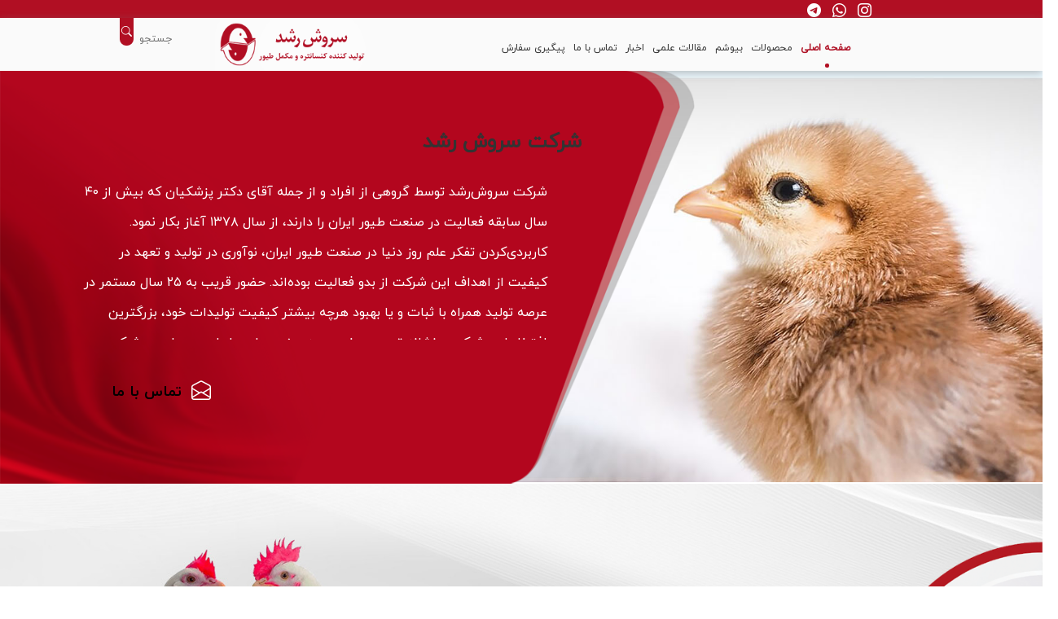

--- FILE ---
content_type: text/html; charset=utf-8
request_url: https://www.sorooshe-roshd.com/?page_id=678&lang=fa
body_size: 12600
content:
<!DOCTYPE html>
<html lang="en" dir="rtl">
<head>
    <meta charset="UTF-8">
    <title>.: وب سایت رسمی شرکت سروش رشد:.</title>
<meta name="description" content=".: وب سایت رسمی شرکت سروش رشد:." />
<meta name="keywords" />

    <link rel="icon" type="image/x-icon">


    <meta name="viewport" content="width=device-width, initial-scale=1.0">
    <link href="/assets/css/bootstrap-rtl.min.css" rel="stylesheet" />
    <link href="/assets/css/app-rtl.css" rel="stylesheet" />
    <link href="/assets/css/style-rtl.css" rel="stylesheet" />
    <link rel="stylesheet" href="/assets/bootstrarp-icon/bootstrap.css">
    <link rel="stylesheet" href="/assets/style.css">
    <link rel="stylesheet" href="/assets/fontawesome/css/all.css">
    <script src="/assets/js/bootstrap.min.js"></script>
    <script src="/assets/js/jquery-2.2.4.min.js"></script>
    <script src="/assets/js/modal.js"></script>



    <style>
        #successMessage {
            color: white;
            position: fixed;
            left: 20px;
            bottom: 20px;
            width: auto;
            height: auto;
            background: green;
            text-align: center;
            padding: 20px;
            border-radius: 10px !important;
            display: none;
        }
    </style>

   
</head>
<body>

    <style>
    .product-items-wrapper {
        width: 100%;
    }
</style>
<header>
    <div class="upper-header" style="display:block;">
        <div class="container" style="height: 100%;">
            <div class="row" style="height: 100%; margin: 0px 0px;">
                <div class="upper-header-social-icons marginright" style="float: right; display: inline-block;">
                    <div class="social-icon">
                        <a href="https://www.instagram.com/sorooshe_roshd/"><i class="bi bi-instagram" style="color:white; font-size:1.7rem"></i></a>
                        <a href="https://wa.me/989912976721"><i class="bi bi-whatsapp" style="color:white; font-size:1.7rem; margin:0px 10px;"></i></a>
                        <a href="https://t.me/+989912976721"><i class="bi bi-telegram" style="color:white; font-size:1.7rem"></i></a>

                    </div>
                </div>
            </div>
        </div>
    </div>

    <div class="menu-header" style="display: block;padding: 0px;position: relative; box-shadow:0px 3px 10px #7777 !important;">
        <div class="d-flex width324 container" style="display:flex; justify-content:space-between; margin-right:7rem; ">
            <div class="menu-header-item-list" style="height: 100%;">
                <ul class="menu-header-main" style="margin-bottom: 0px !important;padding-top: 3%; height: 100%; margin: 0px;">
                    <li class="menu-header-item"><a href="/">صفحه اصلی</a></li>
                    <li class="menu-header-item dropdown">
                        <a href="/محصولات">محصولات</a>
                        <ul class="dropdown-menu">
                                <li class="dropdown-submenu" style="position:relative !important;">
                                    <a class="boldnone dropdown-item" href="/محصولات/catID1_کنسانتره-طیور">
                                        کنسانتره طیور
                                    </a>

                                    <ul class="dropdown-menu">
                                            <li>

                                                <a class="boldnone dropdown-item" href="/محصولات/catID6_مرغ-گوشتی">
                                                    مرغ گوشتی
                                                </a>
                                            </li>
                                            <li>

                                                <a class="boldnone dropdown-item" href="/محصولات/catID7_مرغ-مادر">
                                                    مرغ مادر
                                                </a>
                                            </li>
                                            <li>

                                                <a class="boldnone dropdown-item" href="/محصولات/catID8_مرغ-تخم-گذار">
                                                    مرغ تخم گذار
                                                </a>
                                            </li>
                                            <li>

                                                <a class="boldnone dropdown-item" href="/محصولات/catID9_بوقلمون">
                                                    بوقلمون
                                                </a>
                                            </li>
                                            <li>

                                                <a class="boldnone dropdown-item" href="/محصولات/catID10_سایر-ماکیان">
                                                    سایر ماکیان
                                                </a>
                                            </li>

                                    </ul>

                                </li>
                                <li class="dropdown-submenu" style="position:relative !important;">
                                    <a class="boldnone dropdown-item" href="/محصولات/catID2_مکمل-ویتامینه-–-معدنی">
                                        مکمل ویتامینه – معدنی
                                    </a>

                                    <ul class="dropdown-menu">
                                            <li>

                                                <a class="boldnone dropdown-item" href="/محصولات/catID11_مرغ-گوشتی">
                                                    مرغ گوشتی
                                                </a>
                                            </li>
                                            <li>

                                                <a class="boldnone dropdown-item" href="/محصولات/catID12_مرغ-تخم-گذار">
                                                    مرغ تخم گذار
                                                </a>
                                            </li>
                                            <li>

                                                <a class="boldnone dropdown-item" href="/محصولات/catID13_مرغ-مادر">
                                                    مرغ مادر
                                                </a>
                                            </li>
                                            <li>

                                                <a class="boldnone dropdown-item" href="/محصولات/catID14_بوقلمون">
                                                    بوقلمون
                                                </a>
                                            </li>
                                            <li>

                                                <a class="boldnone dropdown-item" href="/محصولات/catID15_سایر-ماکیان">
                                                    سایر ماکیان
                                                </a>
                                            </li>

                                    </ul>

                                </li>
                                <li class="dropdown-submenu" style="position:relative !important;">
                                    <a class="boldnone dropdown-item" href="/محصولات/catID3_سایر-محصولات">
                                        سایر محصولات
                                    </a>

                                    <ul class="dropdown-menu">
                                            <li>

                                                <a class="boldnone dropdown-item" href="/محصولات/catID16_رمد-شل">
                                                    رمد شل
                                                </a>
                                            </li>
                                            <li>

                                                <a class="boldnone dropdown-item" href="/محصولات/catID17_پاناسه-آ">
                                                    پاناسه آ
                                                </a>
                                            </li>
                                            <li>

                                                <a class="boldnone dropdown-item" href="/محصولات/catID18_آمونزیم">
                                                    آمونزیم
                                                </a>
                                            </li>
                                            <li>

                                                <a class="boldnone dropdown-item" href="/محصولات/catID19_پلت-بوستر">
                                                    پلت بوستر
                                                </a>
                                            </li>

                                    </ul>

                                </li>

                            <li class="menu-header-item"><a href="/بیوشم">بیوشم</a></li>
                        </ul>
                    </li>
                    <li class="menu-header-item"><a href="/بیوشم">بیوشم</a></li>
                    <li class="menu-header-item"><a href="/دانشنامه">مقالات علمی</a></li>
                    <li class="menu-header-item"><a href="/اخبار">اخبار</a></li>
                    
                    <li class="menu-header-item"><a href="/ارتباط-با-ما">تماس با ما</a></li>
                    <li class="menu-header-item"><a id="btnOrder" style="cursor:pointer;">پیگیری سفارش</a></li>
                </ul>
            </div>
            <div class="menu-header-search-bar" style="">
                <div class="searchbar-wrapper" style="">
                    <a href="/">
                        <img src="/assets/images/header-logo.png" style="" class="widmage1" />
                    </a>
                    <input id="txtSearch" class="search-input" placeholder="جستجو" style="width: 100px;">
                    <div class="bg-redline">
                        <a id="btnSearch" href="#">
                            <i class="bi bi-search">

                            </i>
                        </a>

                    </div>
                </div>
            </div>

        </div>
    </div>
    <div class="menu-header-mobile">
        <div class="menu-header-mobile-wrapper">
            <div class="mobile-header-toggle-bar">
                <i class="bi bi-list spost" style="color:#b10f23; font-size:2rem; cursor:pointer;"></i>
            </div>
            <div class="mobile-header-logo" style="display:flex; justify-content:flex-end">

                <a href="/" style="width:50%;">
                    <img src="/assets/images/header-logo.png" alt="" style="width:100%;">
                </a>
            </div>
        </div>
        <div class="mobile-header-menu overhiddeenshod">
            <ul class="menu-header-main-mobile" style="background-color:#FAFAFA;">
                <li class="menu-header-item-mobile"><a href="/">صفحه اصلی</a></li>
                <li class="menu-header-item-mobile"><a href="/محصولات">محصولات</a></li>
                <li class="menu-header-item-mobile"><a href="/بیوشم">بیوشم</a></li>
                <li class="menu-header-item-mobile"><a href="/دانشنامه">مقالات علمی</a></li>
                <li class="menu-header-item-mobile"><a href="/اخبار">اخبار</a></li>
                
                <li class="menu-header-item-mobile"><a href="/ارتباط-با-ما">تماس با ما</a></li>
            </ul>
        </div>
    </div>
</header>

<script>
    $(function () {
        $(".dropdown").each(function () {
            $(this).mouseenter(function () {
                var drpMenu = $(this).find(".dropdown-menu");
                $(drpMenu).css("display", "inline-block");
                $(".dropdown-submenu .dropdown-menu").css("display", "none");
            });

            $(this).mouseleave(function () {
                var drpMenu = $(this).find(".dropdown-menu");
                $(drpMenu).css("display", "none");
            });
        });


        $(".dropdown-submenu").each(function () {
            $(this).mouseenter(function () {
                var drpMenu = $(this).find(".dropdown-menu");
                $(drpMenu).css("display", "inline-block");
            });

            $(this).mouseleave(function () {
                var drpMenu = $(this).find(".dropdown-menu");
                $(drpMenu).css("display", "none");
            });
        });

    });
</script>


    
<div class="about-us" style="background-image: url('https://www.admin.sorooshe-roshd.com/assets/images/settings/e01e1157-59d8-47e7-9fdc-5350d230796a.jpg');">
    <div class="about-us-image"></div>
    <div class="about-us-context">
        <img class="about-us-context-overlay" src="/assets/images/about-overlay.png" alt="image">
        <div class="about-us-content">
            <div class="about-us-title">
                <h3 class="h3titrs">شرکت سروش رشد</h3>
            </div>

            <div class="about-us-text" style="max-height: 200px; overflow-y: auto;">
                <p class="marginsp0">
                           شرکت سروش‌رشد توسط گروهی از افراد و از جمله آقای دکتر پزشکیان که بیش از 40 سال سابقه فعالیت در صنعت طیور ایران را دارند، از سال 1378 آغاز بکار نمود.
       کاربردی‌کردن تفکر علم روز دنیا در صنعت طیور ایران، نوآوری در تولید و تعهد در کیفیت از اهداف این شرکت از بدو فعالیت بوده‌اند. حضور قریب به 25 سال مستمر در عرصه تولید همراه با ثبات و یا بهبود هرچه بیشتر کیفیت تولیدات خود، بزرگترین افتخار این شرکت و نشانه تعهد در خدمت به صنعت طیور ایران بوده است.
شرکت سروش رشد علاوه بر فعالیت در عرصه تولید، به عنوان نماینده رسمی و انحصاری شرکت بیوشم آلمان در ایران فعالیت می کند.
                </p>
            </div>

            <div class="about-us-contact">
                <div class="about-us-contact-item">
                    
                    <!--<div class="about-us-contact-item-text">-->
                    
                    <!--</div>-->
                </div>
                <div class="about-us-contact-item">
                    <div class="about-us-contact-item-icon">
                        <a href=""><i class="bi bi-envelope-open styleicons" style=""></i></a>
                    </div>
                    <div class="about-us-contact-item-text">
                        <a href="/ارتباط-با-ما">تماس با ما</a>
                    </div>
                </div>
            </div>
        </div>
    </div>
</div>



<div class="sliders" style="">
    <img style="width:100%;"  src="/assets/images/BG-Slider.jpg"/>
    <div class="stodoo">
        <div class="childstodoo">

        <img src="/assets/images/soroshrohd.png" alt="image" style="width:100%; object-fit:cover;" />
        <span class="spane1" id="spane1">
            <img src="/assets/images/Rectangle 580s copy.png" alt="image"/>
        </span>
        <span class="spane2" id="spane2">
            <img src="/assets/images/Rectangle 580s copy.png" alt="image"/>
        </span>
        </div>
    </div>

    
    <div class="slider-item" style="" id="dayereh">


        <figure>
            <img src="/assets/images/Layer-0-copy-2.png" alt="image"/>
        </figure>
        <figure data-tak="trues">
            <img src="/assets/images/Layer-0-copy-3.png" id="" alt="image"/>
        </figure>
        <figure>
            <img src="/assets/images/Layer-0-copy-5.png" id="imagespan" alt="image"/>
        </figure>
        <figure>
            <img src="/assets/images/Layer-0-copy-12.png" data-name=true id="imagebozorg" alt="image"/>
        </figure>
        <figure>
            <img src="/assets/images/Layer-0-copy-6.png" style="pointer-events:auto;" id="imagespan2" alt="image"/>
        </figure>
        <figure>
            <img src="/assets/images/Layer-0-copy-8.png" id="attrbt" alt="image"/>
        </figure>

    </div>
    
    <section class="width50" id="width50">
        <div id="divaval1" data-pro="mahsol1">

            <h3 class="title-text">
                کنسانتره ۲.۵ درصد گوشتی A1 پلاس
            </h3>
            <p>
                مکمل ویتامینه، مکمل معدنی، لیزین، متیونین، ترئونین، دی کلسیم فسفات، کربنات کلسیم، چربی، نمک و سایر افزودنی‌های مجاز و آنزیم فیتاز
            </p>
            <div>
                <a href="/محصولات">
                    مشاهده محصولات
                </a>
            </div>
        </div>
        <div>

            <h3 class="title-text">
                کنسانتره 3 درصد مادر گوشتی دوره پرورش و رشد
            </h3>
            <p>
                کنسانتره دوره پرورش و رشد از یک روزگی تا 105 روزگی یا طبق نظر کارشناس

                کنسانتره دوره پیش تخمگذاری و تولید از 105 روزگی تا آخر دوره تولید
            </p>
            <div>
                <a href="/محصولات">
                    مشاهده محصولات
                </a>
            </div>
        </div>
        <div>

            <h3 class="title-text">
                کنسانتره 2.5 درصد تخمگذار نوع 2
            </h3>
            <p>
                مکمل ویتامینه، مکمل معدنی، لیزین، متیونین، ترئونین، دی کلسیم فسفات، کربنات کلسیم، چربی، نمک و سایر افزودنی‌های مجاز و آنزیم فیتاز
            </p>
            <div>
                <a href="/محصولات">
                    مشاهده محصولات
                </a>
            </div>
        </div>

        <div>

            <h3 class="title-text">
                کنسانتره 2.5 درصد تخمگذار نوع 1 A1 پلاس
            </h3>
            <p>
                مکمل ویتامینه، مکمل معدنی، لیزین، متیونین، ترئونین، دی کلسیم فسفات، کربنات کلسیم، چربی، نمک و سایر افزودنی‌های مجاز و آنزیم فیتاز
            </p>
            <div>
                <a href="/محصولات">
                    مشاهده محصولات
                </a>
            </div>
        </div>

        <div>

            <h3 class="title-text">
                کنسانتره 2.5 درصد تخمگذار نوع 1
            </h3>
            <p>
                مکمل ویتامینه، مکمل معدنی، لیزین، متیونین، ترئونین، دی کلسیم فسفات، کربنات کلسیم، چربی، نمک و سایر افزودنی‌های مجاز و آنزیم فیتاز
            </p>
            <div>
                <a href="/محصولات">
                    مشاهده محصولات
                </a>
            </div>
        </div>
        <div>

            <h3 class="title-text">
                کنسانتره 2.5 درصد A1 پلاس ویژه پرورش پولت نژاد نیک چیک
            </h3>
            <p>
                افزایش میزان تخمگذاری , بهبود کیفیت پوسته و کاهش تخم مرغ های شکسته , افزایش تولید در زمان پیک , سهولت ساخت دان و صرفه جویی در زمان , کاهش هزینه های تولید دان , کاهش افت تولید ناشی از بروز بیماری ها
            </p>
            <div>
                <a href="/محصولات">
                    مشاهده محصولات
                </a>
            </div>
        </div>
        <div>

            <h3 class="title-text">
                کنسانتره تخمگذار 3.5 درصد فرمول 3 A1 پلاس
            </h3>
            <p>
                تامین کننده حداقل ۳۰ ماده مورد نیاز طیور تخم گذار
                ,
                دارای عمر قفسه ای 9 ماهه.
            </p>
            <div>
                <a>
                    مشاهده محصولات
                </a>
            </div>
        </div>

    </section>
     

</div>
<span id="charkhesh1">

</span>
<span id="charkhesh2">

</span>

<div class="sliders2">

    <div class="slider-item2 slidermobile2" id="dayereh2">

        <figure>
            <img src="/assets/images/Layer-0-copy-1.png" alt="image" />
        </figure>
        <figure>
            <img src="/assets/images/Layer-0-copy-2.png" alt="image"/>
        </figure>
        <figure data-tak="trues">
            <img src="/assets/images/Layer-0-copy-3.png" style="pointer-events:auto;" alt="image"/>
        </figure>

        <figure id="imagespan3">
            <img src="/assets/images/Layer-0-copy-5.png" alt="image"/>
        </figure>
        <figure>
            <img src="/assets/images/Layer-0-copy-4.png" alt="image"/>
        </figure>
        <figure>
            <img src="/assets/images/Layer-0-copy-6.png" data-name="true" alt="image"/>
        </figure>
        <figure id="imagespan4">
            <img src="/assets/images/Layer-0-copy-8.png" alt="image"/>
        </figure>




    </div>

    <section class="width60" id="width60">
        <div id="divaval2" data-pro="mahsol2">

            <h3 class="title-text">
                کنسانتره گوشتی 2.5 درصد بلدرچین
            </h3>
            <p>
                استفاده از این کنسانتره، سبب افزایش سرعت رشد، بهبود ضریب تبدیل غذایی و کاهش تلفات در جوجه بلدرچین می شود.
            </p>
            <div>
                <a href="/محصولات">
                    مشاهده محصولات
                </a>
            </div>
        </div>
        <div>

            <h3 class="title-text">
                کنسانتره 3 درصد مادر گوشتی دوره پرورش و رشد
            </h3>
            <p>
                کنسانتره دوره پرورش و رشد از یک روزگی تا 105 روزگی یا طبق نظر کارشناس

                کنسانتره دوره پیش تخمگذاری و تولید از 105 روزگی تا آخر دوره تولید
            </p>
            <div>
                <a href="/محصولات">
                    مشاهده محصولات
                </a>
            </div>
        </div>
        <div>

            <h3 class="title-text">
                کنسانتره 2.5 درصد تخمگذار نوع 2
            </h3>
            <p>
                مکمل ویتامینه، مکمل معدنی، لیزین، متیونین، ترئونین، دی کلسیم فسفات، کربنات کلسیم، چربی، نمک و سایر افزودنی‌های مجاز و آنزیم فیتاز
            </p>
            <div>
                <a href="/محصولات">
                    مشاهده محصولات
                </a>
            </div>
        </div>
        <div>

            <h3 class="title-text">
                کنسانتره 2.5 درصد تخمگذار نوع 1 A1 پلاس
            </h3>
            <p>
                مکمل ویتامینه، مکمل معدنی، لیزین، متیونین، ترئونین، دی کلسیم فسفات، کربنات کلسیم، چربی، نمک و سایر افزودنی‌های مجاز و آنزیم فیتاز
            </p>
            <div>
                <a href="/محصولات">
                    مشاهده محصولات
                </a>
            </div>
        </div>
        <div>

            <h3 class="title-text">
                کنسانتره 2.5 درصد تخمگذار نوع 1
            </h3>
            <p>
                مکمل ویتامینه، مکمل معدنی، لیزین، متیونین، ترئونین، دی کلسیم فسفات، کربنات کلسیم، چربی، نمک و سایر افزودنی‌های مجاز و آنزیم فیتاز
            </p>
            <div>
                <a href="/محصولات">
                    مشاهده محصولات
                </a>
            </div>
        </div>
        <div>

            <h3 class="title-text">
                کنسانتره 2.5 درصد A1 پلاس ویژه پرورش پولت نژاد نیک چیک
            </h3>
            <p>
                افزایش میزان تخمگذاری , بهبود کیفیت پوسته و کاهش تخم مرغ های شکسته , افزایش تولید در زمان پیک , سهولت ساخت دان و صرفه جویی در زمان , کاهش هزینه های تولید دان , کاهش افت تولید ناشی از بروز بیماری ها
            </p>
            <div>
                <a href="/محصولات">
                    مشاهده محصولات
                </a>
            </div>
        </div>
        <div>

            <h3 class="title-text">
                کنسانتره تخمگذار 3.5 درصد فرمول 3 A1 پلاس
            </h3>
            <p>
                تامین کننده حداقل ۳۰ ماده مورد نیاز طیور تخم گذار
                ,
                دارای عمر قفسه ای 9 ماهه.
            </p>
            <div>
                <a href="/محصولات">
                    مشاهده محصولات
                </a>
            </div>
        </div>

    </section>


    <span id="charkhesh3" style="display:flex;">
        <i class="bi bi-arrow-right-circle-fill"id="iconright"></i>
    </span>
    <span id="charkhesh4">
        <i class="bi bi-arrow-left-circle-fill"id="iconleft"></i>
    </span>
    <figure style="width:100%;">
        <img src="/assets/images/newbackground/Layer 41.png" style="" alt="image"/>
        <img src="/assets/images/newbackground/Rectangle 580.png" alt="image"/>
        <img src="/assets/images/newbackground/SOROOSHE ROSHD CO..png" alt="image"/>
        <img src="/assets/images/newbackground/Poultry feed  concentrate and supplement.png" alt="image"/>
    </figure>
</div>

<div class="products">
    <div class="title-wrapper">

        <div class="main-title">
            <h2>محصولات</h2>
            <div class="main-title-seprator afterbefor">
                <span>

                </span>

            </div>
        </div>
    </div>
    <div class="product-items-wrapper product">


            <div catID="1" class="product-item">
                <div class="product-item-image">
                    <a href="/محصولات/productID34_کنسانتره-گوشتی-2-5-درصد-تاپ-پلاس"><img src="https://www.sorooshe-roshd.com/assets/images/products/ca3f5237-75a0-4d11-a7cd-9a47d560c1ac.png"></a>

                </div>
                <div class="product-item-context">
                    <div class="product-item-title">
                        <div class="product-item-title-text">
                            <a href="/محصولات/productID34_کنسانتره-گوشتی-2-5-درصد-تاپ-پلاس">
                                <h3>کنسانتره گوشتی 2.5 درصد تاپ پلاس</h3>
                            </a>
                        </div>
                    </div>
                    <div class="product-item-desc">
                        <p>کنسانتره طیور</p>
                    </div>
                </div>
            </div>
            <div catID="1" class="product-item">
                <div class="product-item-image">
                    <a href="/محصولات/productID9_کنسانتره-۲-۵-درصد-گوشتی-A1-پلاس"><img src="https://www.sorooshe-roshd.com/assets/images/products/5db693b6-90eb-49ad-8690-721f78573374.png"></a>

                </div>
                <div class="product-item-context">
                    <div class="product-item-title">
                        <div class="product-item-title-text">
                            <a href="/محصولات/productID9_کنسانتره-۲-۵-درصد-گوشتی-A1-پلاس">
                                <h3>کنسانتره ۲.۵ درصد گوشتی A1 پلاس</h3>
                            </a>
                        </div>
                    </div>
                    <div class="product-item-desc">
                        <p>کنسانتره طیور</p>
                    </div>
                </div>
            </div>
            <div catID="1" class="product-item">
                <div class="product-item-image">
                    <a href="/محصولات/productID10_کنسانتره-۲-۵-درصد-گوشتی-B1-پلاس"><img src="https://www.sorooshe-roshd.com/assets/images/products/fabea0f7-48e5-4fc7-b603-db3d09c32dde.png"></a>

                </div>
                <div class="product-item-context">
                    <div class="product-item-title">
                        <div class="product-item-title-text">
                            <a href="/محصولات/productID10_کنسانتره-۲-۵-درصد-گوشتی-B1-پلاس">
                                <h3>کنسانتره ۲.۵ درصد گوشتی B1 پلاس</h3>
                            </a>
                        </div>
                    </div>
                    <div class="product-item-desc">
                        <p>کنسانتره طیور</p>
                    </div>
                </div>
            </div>
            <div catID="2" class="product-item">
                <div class="product-item-image">
                    <a href="/محصولات/productID18_مکمل-ویژه-تخمگذار-فرمول-سروش-رشد"><img src="https://www.sorooshe-roshd.com/assets/images/products/1a68f1ed-6581-4771-b171-72ecf4ba6f37.png"></a>

                </div>
                <div class="product-item-context">
                    <div class="product-item-title">
                        <div class="product-item-title-text">
                            <a href="/محصولات/productID18_مکمل-ویژه-تخمگذار-فرمول-سروش-رشد">
                                <h3>مکمل ویژه تخمگذار فرمول سروش رشد</h3>
                            </a>
                        </div>
                    </div>
                    <div class="product-item-desc">
                        <p>مکمل ویتامینه – معدنی</p>
                    </div>
                </div>
            </div>
            <div catID="2" class="product-item">
                <div class="product-item-image">
                    <a href="/محصولات/productID39_مکمل-معدنی-تخمگذار-فرمول-سروش-رشد"><img src="https://www.sorooshe-roshd.com/assets/images/products/9ceece8e-a504-42f2-b357-9623faeb92f2.png"></a>

                </div>
                <div class="product-item-context">
                    <div class="product-item-title">
                        <div class="product-item-title-text">
                            <a href="/محصولات/productID39_مکمل-معدنی-تخمگذار-فرمول-سروش-رشد">
                                <h3>مکمل معدنی تخمگذار فرمول سروش رشد</h3>
                            </a>
                        </div>
                    </div>
                    <div class="product-item-desc">
                        <p>مکمل ویتامینه – معدنی</p>
                    </div>
                </div>
            </div>
            <div catID="2" class="product-item">
                <div class="product-item-image">
                    <a href="/محصولات/productID20_مکمل-ویتامینه-مادر-گوشتی-دوره-پیش-تخمگذار-و-تولید"><img src="https://www.sorooshe-roshd.com/assets/images/products/230cd944-9b9d-41ad-80aa-f1b1729b8a48.png"></a>

                </div>
                <div class="product-item-context">
                    <div class="product-item-title">
                        <div class="product-item-title-text">
                            <a href="/محصولات/productID20_مکمل-ویتامینه-مادر-گوشتی-دوره-پیش-تخمگذار-و-تولید">
                                <h3>مکمل ویتامینه مادر گوشتی دوره پیش تخمگذار و تولید</h3>
                            </a>
                        </div>
                    </div>
                    <div class="product-item-desc">
                        <p>مکمل ویتامینه – معدنی</p>
                    </div>
                </div>
            </div>
            <div catID="3" class="product-item">
                <div class="product-item-image">
                    <a href="/محصولات/productID22_رمدشل"><img src="https://www.sorooshe-roshd.com/assets/images/products/c2427843-2747-4f6f-8146-94278a33fc0e.png"></a>

                </div>
                <div class="product-item-context">
                    <div class="product-item-title">
                        <div class="product-item-title-text">
                            <a href="/محصولات/productID22_رمدشل">
                                <h3>رمدشل</h3>
                            </a>
                        </div>
                    </div>
                    <div class="product-item-desc">
                        <p>سایر محصولات</p>
                    </div>
                </div>
            </div>
            <div catID="3" class="product-item">
                <div class="product-item-image">
                    <a href="/محصولات/productID21_پاناسه-آ"><img src="https://www.admin.sorooshe-roshd.com/assets/images/products/3057d07e-e2ba-46e2-82b9-6379a5f62d1a.jpg"></a>

                </div>
                <div class="product-item-context">
                    <div class="product-item-title">
                        <div class="product-item-title-text">
                            <a href="/محصولات/productID21_پاناسه-آ">
                                <h3>پاناسه آ</h3>
                            </a>
                        </div>
                    </div>
                    <div class="product-item-desc">
                        <p>سایر محصولات</p>
                    </div>
                </div>
            </div>

    </div>

    <div class="products-more">
        <div class="more-products storepath">
            <a href="/محصولات">
                محصولات بیشتر ...
            </a>
        </div>
    </div>
    <div class="product-bar">
    <div id="allproducts" catID="0" class="product-bar-item" onclick="updateProducts(0)">
        <img src="/assets/images/allcat.png" alt="">
        <div class="product-bar-item-text">همه</div>
    </div>

        <div catID="1" class="product-bar-item" onclick="updateProducts(1)">
            <img src="https://www.sorooshe-roshd.com/assets/images/cats/dfc7aad7-9d15-4e62-8f81-dce4e464c224.png" alt="کنسانتره طیور">
            <div class="product-bar-item-text">کنسانتره طیور</div>
        </div>
        <div catID="2" class="product-bar-item" onclick="updateProducts(2)">
            <img src="https://www.sorooshe-roshd.com/assets/images/cats/906d24b3-2be5-46f0-9009-8bbf59b718da.png" alt="مکمل ویتامینه – معدنی">
            <div class="product-bar-item-text">مکمل ویتامینه – معدنی</div>
        </div>
        <div catID="3" class="product-bar-item" onclick="updateProducts(3)">
            <img src="https://www.sorooshe-roshd.com/assets/images/cats/5445fe2f-c1fb-4df0-aed5-57868cc6fb4b.png" alt="سایر محصولات">
            <div class="product-bar-item-text">سایر محصولات</div>
        </div>
</div>


<script>
    function updateProducts(catID) {
        $.ajax({
            url: '/Home/GetProductsByCategory', // نام کنترلر را به‌روزرسانی کنید
            type: 'GET',
            data: { catID: catID },
            success: function (result) {
                $('.product').html(result);
            },
            error: function () {
                alert('خطا در بارگذاری محصولات');
            }
        });
    }
</script>

<style>
    .product-bar-item .product-bar-item-text {
        position: absolute;
        top: 9px;
        right: -91px;
        color: #b10e23;
        width: 80px;
    }
</style>
</div>




<div class="articles">
    <div class="main-title" style="display:flex; justify-content:center;">
        <div style="">
            <h2>اخبار</h2>
            <div class="main-title-seprator afterbefor" style="display:flex">
                <span></span>

            </div>
        </div>
    </div>
</div>
<div class="articles-items">

        <div class="article-item-1" style="background: url('https://www.admin.sorooshe-roshd.com/assets/images/blogs/fb24f925-cb61-4c16-b56d-eed1a8661ef5.PNG');
            background-repeat:no-repeat; background-size:cover; background-position:50% 0%;">
            <a href="/دانشنامه/articlecatID35_آغاز-همکاری-استراتژیک-سروش-رشد-و-شرکت-بین‌المللی-بیوشم-آلمان">
                <div class="article-image-overlay"></div>
                <div class="article-text">
                    <h3>آغاز همکاری استراتژیک سروش رشد و شرکت بین‌المللی بیوشم آلمان</h3>
                </div>
                <div class="article-cat">
                    <img src="/assets/images/articlecat.png" alt="آغاز همکاری استراتژیک سروش رشد و شرکت بین‌المللی بیوشم آلمان">
                    <p class="article-cat-text">اخبار</p>
                </div>
            </a>
        </div>
        <div class="article-item-1" style="background: url('https://www.admin.sorooshe-roshd.com/assets/images/blogs/12f6e6a3-3e76-4cb8-94d4-ba4e85b07428.png');
            background-repeat:no-repeat; background-size:cover; background-position:50% 0%;">
            <a href="/دانشنامه/articlecatID36_برگزاری-نهمین-دوره-همایش-و-نمایشگاه-بین-المللی-خوراک-دام،-طیور-و-آبزیان-(Feed-Expo)	--بهمن-1403">
                <div class="article-image-overlay"></div>
                <div class="article-text">
                    <h3>برگزاری نهمین دوره همایش و نمایشگاه بین المللی خوراک دام، طیور و آبزیان (Feed Expo)	- بهمن 1403</h3>
                </div>
                <div class="article-cat">
                    <img src="/assets/images/articlecat.png" alt="برگزاری نهمین دوره همایش و نمایشگاه بین المللی خوراک دام، طیور و آبزیان (Feed Expo)	- بهمن 1403">
                    <p class="article-cat-text">اخبار</p>
                </div>
            </a>
        </div>
        <div class="article-item-1" style="background: url('https://www.admin.sorooshe-roshd.com/assets/images/blogs/3500767a-f6b2-4b7a-92a5-b109ce925e99.PNG');
            background-repeat:no-repeat; background-size:cover; background-position:50% 0%;">
            <a href="/دانشنامه/articlecatID20_برگزاری-بیست-و-سومین-دوره-نمایشگاه-بین-المللی-دام،-طیور-و-صنایع-وابسته-تهران---مرداد-۱۴۰۳">
                <div class="article-image-overlay"></div>
                <div class="article-text">
                    <h3>برگزاری بیست و سومین دوره نمایشگاه بین المللی دام، طیور و صنایع وابسته تهران - مرداد ۱۴۰۳</h3>
                </div>
                <div class="article-cat">
                    <img src="/assets/images/articlecat.png" alt="برگزاری بیست و سومین دوره نمایشگاه بین المللی دام، طیور و صنایع وابسته تهران - مرداد ۱۴۰۳">
                    <p class="article-cat-text">اخبار</p>
                </div>
            </a>
        </div>


</div>

    <div class="more-articles d-flex justify-content-center" >
        <div class="storepath" style="margin-bottom:2rem;">
            <a href="/اخبار">اخبار بیشتر ...</a>
        </div>
    </div>
<div>
    <br />
    <br />

</div>




<div class="articles">
    <div class="main-title" style="display:flex; justify-content:center;">
        <div style="">
            <h2>مقالات علمی</h2>
            <div class="main-title-seprator afterbefor" style="display:flex">
                <span></span>

            </div>
        </div>
    </div>
</div>
<div class="articles-items">

        <div class="article-item-1" style="background: url('https://www.admin.sorooshe-roshd.com/assets/images/blogs/bb5f6dbe-144a-41f4-9d8f-32406966b3a2.jpg');
            background-repeat:no-repeat; background-size:cover; background-position:50% 0%;">
            <a href="/دانشنامه/articlecatID68_لکه‌های-گوشتی-و-خونی-در-تخم‌مرغ‌های-خوراکی-(علل-و-راهکارها)">
                <div class="article-image-overlay"></div>
                <div class="article-text">
                    <h3>لکه‌های گوشتی و خونی در تخم‌مرغ‌های خوراکی (علل و راهکارها)</h3>
                </div>
                <div class="article-cat">
                    <img src="/assets/images/articlecat.png" alt="لکه‌های گوشتی و خونی در تخم‌مرغ‌های خوراکی (علل و راهکارها)">
                    <p class="article-cat-text">مقالات</p>
                </div>
            </a>
        </div>
        <div class="article-item-1" style="background: url('https://www.admin.sorooshe-roshd.com/assets/images/blogs/eafa9952-e7bf-4ff3-8ca7-14a54eeadbb9.jpg');
            background-repeat:no-repeat; background-size:cover; background-position:50% 0%;">
            <a href="/دانشنامه/articlecatID67_تخم‌مرغ&#173;های-جوش‌دار-(زبر)">
                <div class="article-image-overlay"></div>
                <div class="article-text">
                    <h3>تخم‌مرغ&#173;های جوش‌دار (زبر)</h3>
                </div>
                <div class="article-cat">
                    <img src="/assets/images/articlecat.png" alt="تخم‌مرغ&#173;های جوش‌دار (زبر)">
                    <p class="article-cat-text">مقالات</p>
                </div>
            </a>
        </div>
        <div class="article-item-1" style="background: url('https://www.admin.sorooshe-roshd.com/assets/images/blogs/a9cb7e93-15a9-45af-93b9-c50e95b03308.webp');
            background-repeat:no-repeat; background-size:cover; background-position:50% 0%;">
            <a href="/دانشنامه/articlecatID66_تکنوموس">
                <div class="article-image-overlay"></div>
                <div class="article-text">
                    <h3>تکنوموس</h3>
                </div>
                <div class="article-cat">
                    <img src="/assets/images/articlecat.png" alt="تکنوموس">
                    <p class="article-cat-text">مقالات</p>
                </div>
            </a>
        </div>


</div>

    <div class="more-articles d-flex justify-content-center" >
        <div class="storepath" style="margin-bottom:2rem;">
            <a href="/دانشنامه">مقالات بیشتر ...</a>
        </div>
    </div>
<div>
    <br />
    <br />

</div>





    <footer class="footer">
    <div class="map-container">
        <iframe src="https://www.google.com/maps/embed?pb=!1m18!1m12!1m3!1d12959.814714562295!2d51.373838063375906!3d35.702757484822946!2m3!1f0!2f0!3f0!3m2!1i1024!2i768!4f13.1!3m3!1m2!1s0x3f8e015075bfaa39%3A0x167fba2b7bc9ce99!2sSoroosh%20Roshd!5e0!3m2!1sen!2s!4v1702135330595!5m2!1sen!2s" width="600" height="480" style="border: 0;" allowfullscreen="" loading="lazy" referrerpolicy="no-referrer-when-downgrade"></iframe>
        <div class="footer-contact-form">
            <div class="contact-form-wrapper">
                <div class="contact-form">
    <div class="contact-title ghirmiz">
        <h4 class="dot-background2">درخواست مشاوره و راهکار</h4>
    </div>
    <div class="contact-form-form margitopy">
        <form id="frmsubmitrequests" method="post" enctype="multipart/form-data" class="sky-form">
            <input name="fullname" id="txtfullname" class="contact-input" type="text" placeholder="نام و نام خانوادگی" style="margin-bottom:15px;">
            <input name="tel" id="txttel" class="contact-input" type="text" placeholder="تلفن" style="margin-bottom:15px;">
            <input name="email" id="txtemail" class="contact-input" type="text" placeholder="ایمیل" style="margin-bottom:15px;">
            <textarea name="requesttext" id="txtrequesttext" class="contact-textarea" placeholder="شرح درخواست" style="margin-bottom:15px;"></textarea>
            <div class="contact-button-wrapper">
                <button class="contact-button" type="button" onclick="btnSubmitrequest()">ارسال</button>
            </div>
        </form>
    </div>
</div>


                <div class="contact-info">
                    <div class="contact-title ghirmiz">

                        <h4 class="dot-background1">ارتباط با ما</h4>
                    </div>
                    <div class="contact-info-text">
                        <span>
                            <i class="bi bi-building-fill-check" style="font-size:1.7rem; color:#b10f23; margin-left:1rem;"></i>
                            <span class="contact-title paragraphhaye1">دفتر مرکزی:</span>
                            <span class="paragraphhaye1" style="white-space: pre-line">
                                تهران، میدان توحید، خیابان فرصت شیرازی، نرسیده به جمالزاده، پلاک 51
کدپستی: 1419815671

                            </span>
                        </span>
                        <br />
                        <br />
                        <span>
                            <i class="bi bi-hospital-fill" style="font-size:1.7rem; color:#b10f23; margin-left:1rem;"></i>
                            <span class="contact-title paragraphhaye1">کارخانه:</span>
                            <span class="paragraphhaye1" style="white-space: pre-line">
                                تهران، شهرستان ملارد، شهرک صنعتی صفادشت، خیابان دوم غربی، پلاک 114
کدپستی: 3164116798
                            </span>
                        </span>
                        <br />
                        <br />
                        <div class="contact-info-item">
                            <i class="bi bi-telephone-fill" style="color:#b10f23; font-size:1.7rem; margin-left:1rem;"></i>
                            <span class="paragraphhaye1">
                                66940301 - 021

                            </span>
                        </div>

                        <div class="contact-info-item">
                            <i class="bi bi-envelope" style="font-size:1.7rem; color:#b10f23; margin-left:1rem;"></i>
                            <span class="paragraphhaye1">
                                info@sorooshe-roshd.com
                            </span>
                        </div>


                    </div>
                </div>
            </div>
        </div>
    </div>

    <div class="below-footer"></div>
</footer>


    <label id="successMessage"></label>
    <!-- Modal -->
    <div class="modal" id="myModal" role="dialog">
        <div class="modal-dialog">

            <!-- Modal content-->
            <div class="modal-content">
                <div class="modal-header">
                    <button type="button" class="close" data-dismiss="modal" aria-label="Close">&times;</button>

                    <h4 id="modalTitle" class="modal-title">Modal Header</h4>
                </div>
                <div class="modal-body" id="modalBody">
                    <p>Some text in the modal.</p>
                </div>
            </div>

        </div>
    </div>

    <script>
        $("#btnOrder").click(function (e) {
            e.preventDefault();

            $.get("/checkorder/", function (result) {
                $("#modalTitle").html("پیگیری سفارش");
                $("#modalBody").html(result);
                $("#myModal").modal();
            });
        });

        $(".close").click(function (e) {
            e.preventDefault();
            $("#myModal").modal('hide');
        });
    </script>


    <script>
        $(document).ready(function () {
            $("#allproducts").click();
        });

        $(".product-bar-item").each(function () {
            $(this).on("click",
                function () {
                    $(".product-bar-item").removeClass("active");
                    $(this).addClass("active");

                    var _catID = $(this).attr("catID");
                    $(".product-item:nth-child(n+9)").css("display", "block");
                    $(".product-item").css("display", "block");
                    $(".product-item[catID !='" + _catID + "']").css("display", "none");
                })

        });

        $("#allproducts").on("click",
            function () {
                var _catID = $(this).attr("catID");
                $(".product-item[catID !='" + _catID + "']").css("display", "block");
                $(".product-item:nth-child(n+9)").css("display", "none");
            });
    </script>

    <script>



        $(function () {
            var _messages = $("#successMessage").text();
            if (_messages != "") {
                var _result = _messages.indexOf("خطا");

                if (_result != -1) {
                    $("#successMessage").css("background", "red");
                } else {
                    $("#successMessage").css("background", "green");
                }
                $("#successMessage").css("display", "block");
                $("#successMessage").fadeOut(10000);
            }
        });

        function pageMessage(message) {
            if (message != "") {
                var _result = message.indexOf("خطا");

                if (_result != -1) {
                    $("#successMessage").css("background", "red");
                } else {
                    $("#successMessage").css("background", "green");
                }
                $("#successMessage").text(message);
                $("#successMessage").css("display", "block");
                $("#successMessage").fadeOut(10000);
            }
        }

        function JsonPostForm(formData, url, successFN, errorFN) {


            $.ajax({
                url: url,
                type: "POST",
                dataType: 'json',
                contentType: 'application/x-www-form-urlencoded; charset=UTF-8',
                data: formData,
                success: function (data) {
                    successFN(data);
                },
                error: function (error) {
                    errorFN(error);
                }
            });
        }

    </script>

    <script>
        $('#txtSearch').on("keypress", function (e) {
            if (e.keyCode == 13) {
                searchBox($('#txtSearch').val());
            }
        });

        $('#txtSearchR').on("keypress", function (e) {
            if (e.keyCode == 13) {
                searchBox($('#txtSearchR').val());
            }
        });


        $("#btnSearch").click(function () {
            searchBox($('#txtSearch').val());
        });

        $("#btnSearchR").click(function () {
            searchBox($('#txtSearchR').val());
        });

        function searchBox(strSearch) {
            window.location.replace("/search?txtSearch=" + strSearch);
        }

    </script>

    <script>

        var SuccessJson = function Success(data) {
            //alert(data);
            clearForm();
        };


        var ErrorJson = function Error(data) {
            //alert("Error : " + data.message);
            clearForm();
        };

        function clearForm() {
            $("#txtfullname").val("");
            $("#txttel").val("");
            $("#txtrequesttext").val("");
            $("#txtemail").val("");
            pageMessage("مطلب درج شد . پاسخ تا 24 ساعت آینده داده خواهد شد");
        }

        function btnSubmitrequest() {

            JsonPostForm($("#frmsubmitrequests").serialize(), "/submitrequests/Insertsubmitrequests", SuccessJson, ErrorJson);
        }
    </script>

    <script>

        function convertNumbersToPersian(text) {
            const persianNumbers = ['۰', '۱', '۲', '۳', '۴', '۵', '۶', '۷', '۸', '۹'];
            return text.replace(/\d/g, match => persianNumbers[match]);
        }


        function processPage() {
            const elements = document.body.getElementsByTagName('*');
            for (let i = 0; i < elements.length; i++) {
                const element = elements[i];
                if (element.childNodes.length) {
                    for (let j = 0; j < element.childNodes.length; j++) {
                        const child = element.childNodes[j];
                        if (child.nodeType === Node.TEXT_NODE) {
                            child.textContent = convertNumbersToPersian(child.textContent);
                        }
                    }
                }
            }
        }

        window.onload = processPage;
    </script>
    





</body>
    <script src="/assets/js/JavaScript.js">

    </script>
    <script src="/assets/js/JavaScript2.js"> 

    </script>
</html>

--- FILE ---
content_type: text/html; charset=utf-8
request_url: https://www.sorooshe-roshd.com/Home/GetProductsByCategory?catID=0
body_size: 869
content:
    <div catID="1" class="product-item">
        <div class="product-item-image">
            <a href="/محصولات/productID34_کنسانتره-گوشتی-2-5-درصد-تاپ-پلاس"><img src="https://www.sorooshe-roshd.com/assets/images/products/ca3f5237-75a0-4d11-a7cd-9a47d560c1ac.png"></a>
        </div>
        <div class="product-item-context">
            <div class="product-item-title">
                <div class="product-item-title-text">
                    <a href="/محصولات/productID34_کنسانتره-گوشتی-2-5-درصد-تاپ-پلاس">
                        <h3>کنسانتره گوشتی 2.5 درصد تاپ پلاس</h3>
                    </a>
                </div>
            </div>
            <div class="product-item-desc">
                <p>کنسانتره طیور</p>
            </div>
        </div>
    </div>
    <div catID="1" class="product-item">
        <div class="product-item-image">
            <a href="/محصولات/productID9_کنسانتره-۲-۵-درصد-گوشتی-A1-پلاس"><img src="https://www.sorooshe-roshd.com/assets/images/products/5db693b6-90eb-49ad-8690-721f78573374.png"></a>
        </div>
        <div class="product-item-context">
            <div class="product-item-title">
                <div class="product-item-title-text">
                    <a href="/محصولات/productID9_کنسانتره-۲-۵-درصد-گوشتی-A1-پلاس">
                        <h3>کنسانتره ۲.۵ درصد گوشتی A1 پلاس</h3>
                    </a>
                </div>
            </div>
            <div class="product-item-desc">
                <p>کنسانتره طیور</p>
            </div>
        </div>
    </div>
    <div catID="1" class="product-item">
        <div class="product-item-image">
            <a href="/محصولات/productID10_کنسانتره-۲-۵-درصد-گوشتی-B1-پلاس"><img src="https://www.sorooshe-roshd.com/assets/images/products/fabea0f7-48e5-4fc7-b603-db3d09c32dde.png"></a>
        </div>
        <div class="product-item-context">
            <div class="product-item-title">
                <div class="product-item-title-text">
                    <a href="/محصولات/productID10_کنسانتره-۲-۵-درصد-گوشتی-B1-پلاس">
                        <h3>کنسانتره ۲.۵ درصد گوشتی B1 پلاس</h3>
                    </a>
                </div>
            </div>
            <div class="product-item-desc">
                <p>کنسانتره طیور</p>
            </div>
        </div>
    </div>
    <div catID="2" class="product-item">
        <div class="product-item-image">
            <a href="/محصولات/productID18_مکمل-ویژه-تخمگذار-فرمول-سروش-رشد"><img src="https://www.sorooshe-roshd.com/assets/images/products/1a68f1ed-6581-4771-b171-72ecf4ba6f37.png"></a>
        </div>
        <div class="product-item-context">
            <div class="product-item-title">
                <div class="product-item-title-text">
                    <a href="/محصولات/productID18_مکمل-ویژه-تخمگذار-فرمول-سروش-رشد">
                        <h3>مکمل ویژه تخمگذار فرمول سروش رشد</h3>
                    </a>
                </div>
            </div>
            <div class="product-item-desc">
                <p>مکمل ویتامینه – معدنی</p>
            </div>
        </div>
    </div>
    <div catID="2" class="product-item">
        <div class="product-item-image">
            <a href="/محصولات/productID39_مکمل-معدنی-تخمگذار-فرمول-سروش-رشد"><img src="https://www.sorooshe-roshd.com/assets/images/products/9ceece8e-a504-42f2-b357-9623faeb92f2.png"></a>
        </div>
        <div class="product-item-context">
            <div class="product-item-title">
                <div class="product-item-title-text">
                    <a href="/محصولات/productID39_مکمل-معدنی-تخمگذار-فرمول-سروش-رشد">
                        <h3>مکمل معدنی تخمگذار فرمول سروش رشد</h3>
                    </a>
                </div>
            </div>
            <div class="product-item-desc">
                <p>مکمل ویتامینه – معدنی</p>
            </div>
        </div>
    </div>
    <div catID="2" class="product-item">
        <div class="product-item-image">
            <a href="/محصولات/productID20_مکمل-ویتامینه-مادر-گوشتی-دوره-پیش-تخمگذار-و-تولید"><img src="https://www.sorooshe-roshd.com/assets/images/products/230cd944-9b9d-41ad-80aa-f1b1729b8a48.png"></a>
        </div>
        <div class="product-item-context">
            <div class="product-item-title">
                <div class="product-item-title-text">
                    <a href="/محصولات/productID20_مکمل-ویتامینه-مادر-گوشتی-دوره-پیش-تخمگذار-و-تولید">
                        <h3>مکمل ویتامینه مادر گوشتی دوره پیش تخمگذار و تولید</h3>
                    </a>
                </div>
            </div>
            <div class="product-item-desc">
                <p>مکمل ویتامینه – معدنی</p>
            </div>
        </div>
    </div>
    <div catID="3" class="product-item">
        <div class="product-item-image">
            <a href="/محصولات/productID22_رمدشل"><img src="https://www.sorooshe-roshd.com/assets/images/products/c2427843-2747-4f6f-8146-94278a33fc0e.png"></a>
        </div>
        <div class="product-item-context">
            <div class="product-item-title">
                <div class="product-item-title-text">
                    <a href="/محصولات/productID22_رمدشل">
                        <h3>رمدشل</h3>
                    </a>
                </div>
            </div>
            <div class="product-item-desc">
                <p>سایر محصولات</p>
            </div>
        </div>
    </div>
    <div catID="3" class="product-item">
        <div class="product-item-image">
            <a href="/محصولات/productID21_پاناسه-آ"><img src="https://www.admin.sorooshe-roshd.com/assets/images/products/3057d07e-e2ba-46e2-82b9-6379a5f62d1a.jpg"></a>
        </div>
        <div class="product-item-context">
            <div class="product-item-title">
                <div class="product-item-title-text">
                    <a href="/محصولات/productID21_پاناسه-آ">
                        <h3>پاناسه آ</h3>
                    </a>
                </div>
            </div>
            <div class="product-item-desc">
                <p>سایر محصولات</p>
            </div>
        </div>
    </div>


--- FILE ---
content_type: text/css
request_url: https://www.sorooshe-roshd.com/assets/bootstrarp-icon/bootstrap.css
body_size: 20765
content:
/*!
 * Bootstrap Icons v1.11.3 (https://icons.getbootstrap.com/)
 * Copyright 2019-2024 The Bootstrap Authors
 * Licensed under MIT (https://github.com/twbs/icons/blob/main/LICENSE)
 */

@font-face {
    font-display: block;
    font-family: bootstrap-icons;
    src: url("fonts/bootstrap-icons.woff2?dd67030699838ea613ee6dbda90effa6") format("woff2"),url("fonts/bootstrap-icons.woff?dd67030699838ea613ee6dbda90effa6") format("woff")
}

.bi::before, [class*=" bi-"]::before, [class^=bi-]::before {
    display: inline-block;
    font-family: bootstrap-icons !important;
    font-style: normal;
    font-weight: 400 !important;
    font-variant: normal;
    text-transform: none;
    line-height: 1;
    vertical-align: -.125em;
    -webkit-font-smoothing: antialiased;
    -moz-osx-font-smoothing: grayscale
}

.bi-123::before {
    content: "\f67f"
}

.bi-alarm-fill::before {
    content: "\f101"
}

.bi-alarm::before {
    content: "\f102"
}

.bi-align-bottom::before {
    content: "\f103"
}

.bi-align-center::before {
    content: "\f104"
}

.bi-align-end::before {
    content: "\f105"
}

.bi-align-middle::before {
    content: "\f106"
}

.bi-align-start::before {
    content: "\f107"
}

.bi-align-top::before {
    content: "\f108"
}

.bi-alt::before {
    content: "\f109"
}

.bi-app-indicator::before {
    content: "\f10a"
}

.bi-app::before {
    content: "\f10b"
}

.bi-archive-fill::before {
    content: "\f10c"
}

.bi-archive::before {
    content: "\f10d"
}

.bi-arrow-90deg-down::before {
    content: "\f10e"
}

.bi-arrow-90deg-left::before {
    content: "\f10f"
}

.bi-arrow-90deg-right::before {
    content: "\f110"
}

.bi-arrow-90deg-up::before {
    content: "\f111"
}

.bi-arrow-bar-down::before {
    content: "\f112"
}

.bi-arrow-bar-left::before {
    content: "\f113"
}

.bi-arrow-bar-right::before {
    content: "\f114"
}

.bi-arrow-bar-up::before {
    content: "\f115"
}

.bi-arrow-clockwise::before {
    content: "\f116"
}

.bi-arrow-counterclockwise::before {
    content: "\f117"
}

.bi-arrow-down-circle-fill::before {
    content: "\f118"
}

.bi-arrow-down-circle::before {
    content: "\f119"
}

.bi-arrow-down-left-circle-fill::before {
    content: "\f11a"
}

.bi-arrow-down-left-circle::before {
    content: "\f11b"
}

.bi-arrow-down-left-square-fill::before {
    content: "\f11c"
}

.bi-arrow-down-left-square::before {
    content: "\f11d"
}

.bi-arrow-down-left::before {
    content: "\f11e"
}

.bi-arrow-down-right-circle-fill::before {
    content: "\f11f"
}

.bi-arrow-down-right-circle::before {
    content: "\f120"
}

.bi-arrow-down-right-square-fill::before {
    content: "\f121"
}

.bi-arrow-down-right-square::before {
    content: "\f122"
}

.bi-arrow-down-right::before {
    content: "\f123"
}

.bi-arrow-down-short::before {
    content: "\f124"
}

.bi-arrow-down-square-fill::before {
    content: "\f125"
}

.bi-arrow-down-square::before {
    content: "\f126"
}

.bi-arrow-down-up::before {
    content: "\f127"
}

.bi-arrow-down::before {
    content: "\f128"
}

.bi-arrow-left-circle-fill::before {
    content: "\f129"
}

.bi-arrow-left-circle::before {
    content: "\f12a"
}

.bi-arrow-left-right::before {
    content: "\f12b"
}

.bi-arrow-left-short::before {
    content: "\f12c"
}

.bi-arrow-left-square-fill::before {
    content: "\f12d"
}

.bi-arrow-left-square::before {
    content: "\f12e"
}

.bi-arrow-left::before {
    content: "\f12f"
}

.bi-arrow-repeat::before {
    content: "\f130"
}

.bi-arrow-return-left::before {
    content: "\f131"
}

.bi-arrow-return-right::before {
    content: "\f132"
}

.bi-arrow-right-circle-fill::before {
    content: "\f133"
}

.bi-arrow-right-circle::before {
    content: "\f134"
}

.bi-arrow-right-short::before {
    content: "\f135"
}

.bi-arrow-right-square-fill::before {
    content: "\f136"
}

.bi-arrow-right-square::before {
    content: "\f137"
}

.bi-arrow-right::before {
    content: "\f138"
}

.bi-arrow-up-circle-fill::before {
    content: "\f139"
}

.bi-arrow-up-circle::before {
    content: "\f13a"
}

.bi-arrow-up-left-circle-fill::before {
    content: "\f13b"
}

.bi-arrow-up-left-circle::before {
    content: "\f13c"
}

.bi-arrow-up-left-square-fill::before {
    content: "\f13d"
}

.bi-arrow-up-left-square::before {
    content: "\f13e"
}

.bi-arrow-up-left::before {
    content: "\f13f"
}

.bi-arrow-up-right-circle-fill::before {
    content: "\f140"
}

.bi-arrow-up-right-circle::before {
    content: "\f141"
}

.bi-arrow-up-right-square-fill::before {
    content: "\f142"
}

.bi-arrow-up-right-square::before {
    content: "\f143"
}

.bi-arrow-up-right::before {
    content: "\f144"
}

.bi-arrow-up-short::before {
    content: "\f145"
}

.bi-arrow-up-square-fill::before {
    content: "\f146"
}

.bi-arrow-up-square::before {
    content: "\f147"
}

.bi-arrow-up::before {
    content: "\f148"
}

.bi-arrows-angle-contract::before {
    content: "\f149"
}

.bi-arrows-angle-expand::before {
    content: "\f14a"
}

.bi-arrows-collapse::before {
    content: "\f14b"
}

.bi-arrows-expand::before {
    content: "\f14c"
}

.bi-arrows-fullscreen::before {
    content: "\f14d"
}

.bi-arrows-move::before {
    content: "\f14e"
}

.bi-aspect-ratio-fill::before {
    content: "\f14f"
}

.bi-aspect-ratio::before {
    content: "\f150"
}

.bi-asterisk::before {
    content: "\f151"
}

.bi-at::before {
    content: "\f152"
}

.bi-award-fill::before {
    content: "\f153"
}

.bi-award::before {
    content: "\f154"
}

.bi-back::before {
    content: "\f155"
}

.bi-backspace-fill::before {
    content: "\f156"
}

.bi-backspace-reverse-fill::before {
    content: "\f157"
}

.bi-backspace-reverse::before {
    content: "\f158"
}

.bi-backspace::before {
    content: "\f159"
}

.bi-badge-3d-fill::before {
    content: "\f15a"
}

.bi-badge-3d::before {
    content: "\f15b"
}

.bi-badge-4k-fill::before {
    content: "\f15c"
}

.bi-badge-4k::before {
    content: "\f15d"
}

.bi-badge-8k-fill::before {
    content: "\f15e"
}

.bi-badge-8k::before {
    content: "\f15f"
}

.bi-badge-ad-fill::before {
    content: "\f160"
}

.bi-badge-ad::before {
    content: "\f161"
}

.bi-badge-ar-fill::before {
    content: "\f162"
}

.bi-badge-ar::before {
    content: "\f163"
}

.bi-badge-cc-fill::before {
    content: "\f164"
}

.bi-badge-cc::before {
    content: "\f165"
}

.bi-badge-hd-fill::before {
    content: "\f166"
}

.bi-badge-hd::before {
    content: "\f167"
}

.bi-badge-tm-fill::before {
    content: "\f168"
}

.bi-badge-tm::before {
    content: "\f169"
}

.bi-badge-vo-fill::before {
    content: "\f16a"
}

.bi-badge-vo::before {
    content: "\f16b"
}

.bi-badge-vr-fill::before {
    content: "\f16c"
}

.bi-badge-vr::before {
    content: "\f16d"
}

.bi-badge-wc-fill::before {
    content: "\f16e"
}

.bi-badge-wc::before {
    content: "\f16f"
}

.bi-bag-check-fill::before {
    content: "\f170"
}

.bi-bag-check::before {
    content: "\f171"
}

.bi-bag-dash-fill::before {
    content: "\f172"
}

.bi-bag-dash::before {
    content: "\f173"
}

.bi-bag-fill::before {
    content: "\f174"
}

.bi-bag-plus-fill::before {
    content: "\f175"
}

.bi-bag-plus::before {
    content: "\f176"
}

.bi-bag-x-fill::before {
    content: "\f177"
}

.bi-bag-x::before {
    content: "\f178"
}

.bi-bag::before {
    content: "\f179"
}

.bi-bar-chart-fill::before {
    content: "\f17a"
}

.bi-bar-chart-line-fill::before {
    content: "\f17b"
}

.bi-bar-chart-line::before {
    content: "\f17c"
}

.bi-bar-chart-steps::before {
    content: "\f17d"
}

.bi-bar-chart::before {
    content: "\f17e"
}

.bi-basket-fill::before {
    content: "\f17f"
}

.bi-basket::before {
    content: "\f180"
}

.bi-basket2-fill::before {
    content: "\f181"
}

.bi-basket2::before {
    content: "\f182"
}

.bi-basket3-fill::before {
    content: "\f183"
}

.bi-basket3::before {
    content: "\f184"
}

.bi-battery-charging::before {
    content: "\f185"
}

.bi-battery-full::before {
    content: "\f186"
}

.bi-battery-half::before {
    content: "\f187"
}

.bi-battery::before {
    content: "\f188"
}

.bi-bell-fill::before {
    content: "\f189"
}

.bi-bell::before {
    content: "\f18a"
}

.bi-bezier::before {
    content: "\f18b"
}

.bi-bezier2::before {
    content: "\f18c"
}

.bi-bicycle::before {
    content: "\f18d"
}

.bi-binoculars-fill::before {
    content: "\f18e"
}

.bi-binoculars::before {
    content: "\f18f"
}

.bi-blockquote-left::before {
    content: "\f190"
}

.bi-blockquote-right::before {
    content: "\f191"
}

.bi-book-fill::before {
    content: "\f192"
}

.bi-book-half::before {
    content: "\f193"
}

.bi-book::before {
    content: "\f194"
}

.bi-bookmark-check-fill::before {
    content: "\f195"
}

.bi-bookmark-check::before {
    content: "\f196"
}

.bi-bookmark-dash-fill::before {
    content: "\f197"
}

.bi-bookmark-dash::before {
    content: "\f198"
}

.bi-bookmark-fill::before {
    content: "\f199"
}

.bi-bookmark-heart-fill::before {
    content: "\f19a"
}

.bi-bookmark-heart::before {
    content: "\f19b"
}

.bi-bookmark-plus-fill::before {
    content: "\f19c"
}

.bi-bookmark-plus::before {
    content: "\f19d"
}

.bi-bookmark-star-fill::before {
    content: "\f19e"
}

.bi-bookmark-star::before {
    content: "\f19f"
}

.bi-bookmark-x-fill::before {
    content: "\f1a0"
}

.bi-bookmark-x::before {
    content: "\f1a1"
}

.bi-bookmark::before {
    content: "\f1a2"
}

.bi-bookmarks-fill::before {
    content: "\f1a3"
}

.bi-bookmarks::before {
    content: "\f1a4"
}

.bi-bookshelf::before {
    content: "\f1a5"
}

.bi-bootstrap-fill::before {
    content: "\f1a6"
}

.bi-bootstrap-reboot::before {
    content: "\f1a7"
}

.bi-bootstrap::before {
    content: "\f1a8"
}

.bi-border-all::before {
    content: "\f1a9"
}

.bi-border-bottom::before {
    content: "\f1aa"
}

.bi-border-center::before {
    content: "\f1ab"
}

.bi-border-inner::before {
    content: "\f1ac"
}

.bi-border-left::before {
    content: "\f1ad"
}

.bi-border-middle::before {
    content: "\f1ae"
}

.bi-border-outer::before {
    content: "\f1af"
}

.bi-border-right::before {
    content: "\f1b0"
}

.bi-border-style::before {
    content: "\f1b1"
}

.bi-border-top::before {
    content: "\f1b2"
}

.bi-border-width::before {
    content: "\f1b3"
}

.bi-border::before {
    content: "\f1b4"
}

.bi-bounding-box-circles::before {
    content: "\f1b5"
}

.bi-bounding-box::before {
    content: "\f1b6"
}

.bi-box-arrow-down-left::before {
    content: "\f1b7"
}

.bi-box-arrow-down-right::before {
    content: "\f1b8"
}

.bi-box-arrow-down::before {
    content: "\f1b9"
}

.bi-box-arrow-in-down-left::before {
    content: "\f1ba"
}

.bi-box-arrow-in-down-right::before {
    content: "\f1bb"
}

.bi-box-arrow-in-down::before {
    content: "\f1bc"
}

.bi-box-arrow-in-left::before {
    content: "\f1bd"
}

.bi-box-arrow-in-right::before {
    content: "\f1be"
}

.bi-box-arrow-in-up-left::before {
    content: "\f1bf"
}

.bi-box-arrow-in-up-right::before {
    content: "\f1c0"
}

.bi-box-arrow-in-up::before {
    content: "\f1c1"
}

.bi-box-arrow-left::before {
    content: "\f1c2"
}

.bi-box-arrow-right::before {
    content: "\f1c3"
}

.bi-box-arrow-up-left::before {
    content: "\f1c4"
}

.bi-box-arrow-up-right::before {
    content: "\f1c5"
}

.bi-box-arrow-up::before {
    content: "\f1c6"
}

.bi-box-seam::before {
    content: "\f1c7"
}

.bi-box::before {
    content: "\f1c8"
}

.bi-braces::before {
    content: "\f1c9"
}

.bi-bricks::before {
    content: "\f1ca"
}

.bi-briefcase-fill::before {
    content: "\f1cb"
}

.bi-briefcase::before {
    content: "\f1cc"
}

.bi-brightness-alt-high-fill::before {
    content: "\f1cd"
}

.bi-brightness-alt-high::before {
    content: "\f1ce"
}

.bi-brightness-alt-low-fill::before {
    content: "\f1cf"
}

.bi-brightness-alt-low::before {
    content: "\f1d0"
}

.bi-brightness-high-fill::before {
    content: "\f1d1"
}

.bi-brightness-high::before {
    content: "\f1d2"
}

.bi-brightness-low-fill::before {
    content: "\f1d3"
}

.bi-brightness-low::before {
    content: "\f1d4"
}

.bi-broadcast-pin::before {
    content: "\f1d5"
}

.bi-broadcast::before {
    content: "\f1d6"
}

.bi-brush-fill::before {
    content: "\f1d7"
}

.bi-brush::before {
    content: "\f1d8"
}

.bi-bucket-fill::before {
    content: "\f1d9"
}

.bi-bucket::before {
    content: "\f1da"
}

.bi-bug-fill::before {
    content: "\f1db"
}

.bi-bug::before {
    content: "\f1dc"
}

.bi-building::before {
    content: "\f1dd"
}

.bi-bullseye::before {
    content: "\f1de"
}

.bi-calculator-fill::before {
    content: "\f1df"
}

.bi-calculator::before {
    content: "\f1e0"
}

.bi-calendar-check-fill::before {
    content: "\f1e1"
}

.bi-calendar-check::before {
    content: "\f1e2"
}

.bi-calendar-date-fill::before {
    content: "\f1e3"
}

.bi-calendar-date::before {
    content: "\f1e4"
}

.bi-calendar-day-fill::before {
    content: "\f1e5"
}

.bi-calendar-day::before {
    content: "\f1e6"
}

.bi-calendar-event-fill::before {
    content: "\f1e7"
}

.bi-calendar-event::before {
    content: "\f1e8"
}

.bi-calendar-fill::before {
    content: "\f1e9"
}

.bi-calendar-minus-fill::before {
    content: "\f1ea"
}

.bi-calendar-minus::before {
    content: "\f1eb"
}

.bi-calendar-month-fill::before {
    content: "\f1ec"
}

.bi-calendar-month::before {
    content: "\f1ed"
}

.bi-calendar-plus-fill::before {
    content: "\f1ee"
}

.bi-calendar-plus::before {
    content: "\f1ef"
}

.bi-calendar-range-fill::before {
    content: "\f1f0"
}

.bi-calendar-range::before {
    content: "\f1f1"
}

.bi-calendar-week-fill::before {
    content: "\f1f2"
}

.bi-calendar-week::before {
    content: "\f1f3"
}

.bi-calendar-x-fill::before {
    content: "\f1f4"
}

.bi-calendar-x::before {
    content: "\f1f5"
}

.bi-calendar::before {
    content: "\f1f6"
}

.bi-calendar2-check-fill::before {
    content: "\f1f7"
}

.bi-calendar2-check::before {
    content: "\f1f8"
}

.bi-calendar2-date-fill::before {
    content: "\f1f9"
}

.bi-calendar2-date::before {
    content: "\f1fa"
}

.bi-calendar2-day-fill::before {
    content: "\f1fb"
}

.bi-calendar2-day::before {
    content: "\f1fc"
}

.bi-calendar2-event-fill::before {
    content: "\f1fd"
}

.bi-calendar2-event::before {
    content: "\f1fe"
}

.bi-calendar2-fill::before {
    content: "\f1ff"
}

.bi-calendar2-minus-fill::before {
    content: "\f200"
}

.bi-calendar2-minus::before {
    content: "\f201"
}

.bi-calendar2-month-fill::before {
    content: "\f202"
}

.bi-calendar2-month::before {
    content: "\f203"
}

.bi-calendar2-plus-fill::before {
    content: "\f204"
}

.bi-calendar2-plus::before {
    content: "\f205"
}

.bi-calendar2-range-fill::before {
    content: "\f206"
}

.bi-calendar2-range::before {
    content: "\f207"
}

.bi-calendar2-week-fill::before {
    content: "\f208"
}

.bi-calendar2-week::before {
    content: "\f209"
}

.bi-calendar2-x-fill::before {
    content: "\f20a"
}

.bi-calendar2-x::before {
    content: "\f20b"
}

.bi-calendar2::before {
    content: "\f20c"
}

.bi-calendar3-event-fill::before {
    content: "\f20d"
}

.bi-calendar3-event::before {
    content: "\f20e"
}

.bi-calendar3-fill::before {
    content: "\f20f"
}

.bi-calendar3-range-fill::before {
    content: "\f210"
}

.bi-calendar3-range::before {
    content: "\f211"
}

.bi-calendar3-week-fill::before {
    content: "\f212"
}

.bi-calendar3-week::before {
    content: "\f213"
}

.bi-calendar3::before {
    content: "\f214"
}

.bi-calendar4-event::before {
    content: "\f215"
}

.bi-calendar4-range::before {
    content: "\f216"
}

.bi-calendar4-week::before {
    content: "\f217"
}

.bi-calendar4::before {
    content: "\f218"
}

.bi-camera-fill::before {
    content: "\f219"
}

.bi-camera-reels-fill::before {
    content: "\f21a"
}

.bi-camera-reels::before {
    content: "\f21b"
}

.bi-camera-video-fill::before {
    content: "\f21c"
}

.bi-camera-video-off-fill::before {
    content: "\f21d"
}

.bi-camera-video-off::before {
    content: "\f21e"
}

.bi-camera-video::before {
    content: "\f21f"
}

.bi-camera::before {
    content: "\f220"
}

.bi-camera2::before {
    content: "\f221"
}

.bi-capslock-fill::before {
    content: "\f222"
}

.bi-capslock::before {
    content: "\f223"
}

.bi-card-checklist::before {
    content: "\f224"
}

.bi-card-heading::before {
    content: "\f225"
}

.bi-card-image::before {
    content: "\f226"
}

.bi-card-list::before {
    content: "\f227"
}

.bi-card-text::before {
    content: "\f228"
}

.bi-caret-down-fill::before {
    content: "\f229"
}

.bi-caret-down-square-fill::before {
    content: "\f22a"
}

.bi-caret-down-square::before {
    content: "\f22b"
}

.bi-caret-down::before {
    content: "\f22c"
}

.bi-caret-left-fill::before {
    content: "\f22d"
}

.bi-caret-left-square-fill::before {
    content: "\f22e"
}

.bi-caret-left-square::before {
    content: "\f22f"
}

.bi-caret-left::before {
    content: "\f230"
}

.bi-caret-right-fill::before {
    content: "\f231"
}

.bi-caret-right-square-fill::before {
    content: "\f232"
}

.bi-caret-right-square::before {
    content: "\f233"
}

.bi-caret-right::before {
    content: "\f234"
}

.bi-caret-up-fill::before {
    content: "\f235"
}

.bi-caret-up-square-fill::before {
    content: "\f236"
}

.bi-caret-up-square::before {
    content: "\f237"
}

.bi-caret-up::before {
    content: "\f238"
}

.bi-cart-check-fill::before {
    content: "\f239"
}

.bi-cart-check::before {
    content: "\f23a"
}

.bi-cart-dash-fill::before {
    content: "\f23b"
}

.bi-cart-dash::before {
    content: "\f23c"
}

.bi-cart-fill::before {
    content: "\f23d"
}

.bi-cart-plus-fill::before {
    content: "\f23e"
}

.bi-cart-plus::before {
    content: "\f23f"
}

.bi-cart-x-fill::before {
    content: "\f240"
}

.bi-cart-x::before {
    content: "\f241"
}

.bi-cart::before {
    content: "\f242"
}

.bi-cart2::before {
    content: "\f243"
}

.bi-cart3::before {
    content: "\f244"
}

.bi-cart4::before {
    content: "\f245"
}

.bi-cash-stack::before {
    content: "\f246"
}

.bi-cash::before {
    content: "\f247"
}

.bi-cast::before {
    content: "\f248"
}

.bi-chat-dots-fill::before {
    content: "\f249"
}

.bi-chat-dots::before {
    content: "\f24a"
}

.bi-chat-fill::before {
    content: "\f24b"
}

.bi-chat-left-dots-fill::before {
    content: "\f24c"
}

.bi-chat-left-dots::before {
    content: "\f24d"
}

.bi-chat-left-fill::before {
    content: "\f24e"
}

.bi-chat-left-quote-fill::before {
    content: "\f24f"
}

.bi-chat-left-quote::before {
    content: "\f250"
}

.bi-chat-left-text-fill::before {
    content: "\f251"
}

.bi-chat-left-text::before {
    content: "\f252"
}

.bi-chat-left::before {
    content: "\f253"
}

.bi-chat-quote-fill::before {
    content: "\f254"
}

.bi-chat-quote::before {
    content: "\f255"
}

.bi-chat-right-dots-fill::before {
    content: "\f256"
}

.bi-chat-right-dots::before {
    content: "\f257"
}

.bi-chat-right-fill::before {
    content: "\f258"
}

.bi-chat-right-quote-fill::before {
    content: "\f259"
}

.bi-chat-right-quote::before {
    content: "\f25a"
}

.bi-chat-right-text-fill::before {
    content: "\f25b"
}

.bi-chat-right-text::before {
    content: "\f25c"
}

.bi-chat-right::before {
    content: "\f25d"
}

.bi-chat-square-dots-fill::before {
    content: "\f25e"
}

.bi-chat-square-dots::before {
    content: "\f25f"
}

.bi-chat-square-fill::before {
    content: "\f260"
}

.bi-chat-square-quote-fill::before {
    content: "\f261"
}

.bi-chat-square-quote::before {
    content: "\f262"
}

.bi-chat-square-text-fill::before {
    content: "\f263"
}

.bi-chat-square-text::before {
    content: "\f264"
}

.bi-chat-square::before {
    content: "\f265"
}

.bi-chat-text-fill::before {
    content: "\f266"
}

.bi-chat-text::before {
    content: "\f267"
}

.bi-chat::before {
    content: "\f268"
}

.bi-check-all::before {
    content: "\f269"
}

.bi-check-circle-fill::before {
    content: "\f26a"
}

.bi-check-circle::before {
    content: "\f26b"
}

.bi-check-square-fill::before {
    content: "\f26c"
}

.bi-check-square::before {
    content: "\f26d"
}

.bi-check::before {
    content: "\f26e"
}

.bi-check2-all::before {
    content: "\f26f"
}

.bi-check2-circle::before {
    content: "\f270"
}

.bi-check2-square::before {
    content: "\f271"
}

.bi-check2::before {
    content: "\f272"
}

.bi-chevron-bar-contract::before {
    content: "\f273"
}

.bi-chevron-bar-down::before {
    content: "\f274"
}

.bi-chevron-bar-expand::before {
    content: "\f275"
}

.bi-chevron-bar-left::before {
    content: "\f276"
}

.bi-chevron-bar-right::before {
    content: "\f277"
}

.bi-chevron-bar-up::before {
    content: "\f278"
}

.bi-chevron-compact-down::before {
    content: "\f279"
}

.bi-chevron-compact-left::before {
    content: "\f27a"
}

.bi-chevron-compact-right::before {
    content: "\f27b"
}

.bi-chevron-compact-up::before {
    content: "\f27c"
}

.bi-chevron-contract::before {
    content: "\f27d"
}

.bi-chevron-double-down::before {
    content: "\f27e"
}

.bi-chevron-double-left::before {
    content: "\f27f"
}

.bi-chevron-double-right::before {
    content: "\f280"
}

.bi-chevron-double-up::before {
    content: "\f281"
}

.bi-chevron-down::before {
    content: "\f282"
}

.bi-chevron-expand::before {
    content: "\f283"
}

.bi-chevron-left::before {
    content: "\f284"
}

.bi-chevron-right::before {
    content: "\f285"
}

.bi-chevron-up::before {
    content: "\f286"
}

.bi-circle-fill::before {
    content: "\f287"
}

.bi-circle-half::before {
    content: "\f288"
}

.bi-circle-square::before {
    content: "\f289"
}

.bi-circle::before {
    content: "\f28a"
}

.bi-clipboard-check::before {
    content: "\f28b"
}

.bi-clipboard-data::before {
    content: "\f28c"
}

.bi-clipboard-minus::before {
    content: "\f28d"
}

.bi-clipboard-plus::before {
    content: "\f28e"
}

.bi-clipboard-x::before {
    content: "\f28f"
}

.bi-clipboard::before {
    content: "\f290"
}

.bi-clock-fill::before {
    content: "\f291"
}

.bi-clock-history::before {
    content: "\f292"
}

.bi-clock::before {
    content: "\f293"
}

.bi-cloud-arrow-down-fill::before {
    content: "\f294"
}

.bi-cloud-arrow-down::before {
    content: "\f295"
}

.bi-cloud-arrow-up-fill::before {
    content: "\f296"
}

.bi-cloud-arrow-up::before {
    content: "\f297"
}

.bi-cloud-check-fill::before {
    content: "\f298"
}

.bi-cloud-check::before {
    content: "\f299"
}

.bi-cloud-download-fill::before {
    content: "\f29a"
}

.bi-cloud-download::before {
    content: "\f29b"
}

.bi-cloud-drizzle-fill::before {
    content: "\f29c"
}

.bi-cloud-drizzle::before {
    content: "\f29d"
}

.bi-cloud-fill::before {
    content: "\f29e"
}

.bi-cloud-fog-fill::before {
    content: "\f29f"
}

.bi-cloud-fog::before {
    content: "\f2a0"
}

.bi-cloud-fog2-fill::before {
    content: "\f2a1"
}

.bi-cloud-fog2::before {
    content: "\f2a2"
}

.bi-cloud-hail-fill::before {
    content: "\f2a3"
}

.bi-cloud-hail::before {
    content: "\f2a4"
}

.bi-cloud-haze-fill::before {
    content: "\f2a6"
}

.bi-cloud-haze::before {
    content: "\f2a7"
}

.bi-cloud-haze2-fill::before {
    content: "\f2a8"
}

.bi-cloud-lightning-fill::before {
    content: "\f2a9"
}

.bi-cloud-lightning-rain-fill::before {
    content: "\f2aa"
}

.bi-cloud-lightning-rain::before {
    content: "\f2ab"
}

.bi-cloud-lightning::before {
    content: "\f2ac"
}

.bi-cloud-minus-fill::before {
    content: "\f2ad"
}

.bi-cloud-minus::before {
    content: "\f2ae"
}

.bi-cloud-moon-fill::before {
    content: "\f2af"
}

.bi-cloud-moon::before {
    content: "\f2b0"
}

.bi-cloud-plus-fill::before {
    content: "\f2b1"
}

.bi-cloud-plus::before {
    content: "\f2b2"
}

.bi-cloud-rain-fill::before {
    content: "\f2b3"
}

.bi-cloud-rain-heavy-fill::before {
    content: "\f2b4"
}

.bi-cloud-rain-heavy::before {
    content: "\f2b5"
}

.bi-cloud-rain::before {
    content: "\f2b6"
}

.bi-cloud-slash-fill::before {
    content: "\f2b7"
}

.bi-cloud-slash::before {
    content: "\f2b8"
}

.bi-cloud-sleet-fill::before {
    content: "\f2b9"
}

.bi-cloud-sleet::before {
    content: "\f2ba"
}

.bi-cloud-snow-fill::before {
    content: "\f2bb"
}

.bi-cloud-snow::before {
    content: "\f2bc"
}

.bi-cloud-sun-fill::before {
    content: "\f2bd"
}

.bi-cloud-sun::before {
    content: "\f2be"
}

.bi-cloud-upload-fill::before {
    content: "\f2bf"
}

.bi-cloud-upload::before {
    content: "\f2c0"
}

.bi-cloud::before {
    content: "\f2c1"
}

.bi-clouds-fill::before {
    content: "\f2c2"
}

.bi-clouds::before {
    content: "\f2c3"
}

.bi-cloudy-fill::before {
    content: "\f2c4"
}

.bi-cloudy::before {
    content: "\f2c5"
}

.bi-code-slash::before {
    content: "\f2c6"
}

.bi-code-square::before {
    content: "\f2c7"
}

.bi-code::before {
    content: "\f2c8"
}

.bi-collection-fill::before {
    content: "\f2c9"
}

.bi-collection-play-fill::before {
    content: "\f2ca"
}

.bi-collection-play::before {
    content: "\f2cb"
}

.bi-collection::before {
    content: "\f2cc"
}

.bi-columns-gap::before {
    content: "\f2cd"
}

.bi-columns::before {
    content: "\f2ce"
}

.bi-command::before {
    content: "\f2cf"
}

.bi-compass-fill::before {
    content: "\f2d0"
}

.bi-compass::before {
    content: "\f2d1"
}

.bi-cone-striped::before {
    content: "\f2d2"
}

.bi-cone::before {
    content: "\f2d3"
}

.bi-controller::before {
    content: "\f2d4"
}

.bi-cpu-fill::before {
    content: "\f2d5"
}

.bi-cpu::before {
    content: "\f2d6"
}

.bi-credit-card-2-back-fill::before {
    content: "\f2d7"
}

.bi-credit-card-2-back::before {
    content: "\f2d8"
}

.bi-credit-card-2-front-fill::before {
    content: "\f2d9"
}

.bi-credit-card-2-front::before {
    content: "\f2da"
}

.bi-credit-card-fill::before {
    content: "\f2db"
}

.bi-credit-card::before {
    content: "\f2dc"
}

.bi-crop::before {
    content: "\f2dd"
}

.bi-cup-fill::before {
    content: "\f2de"
}

.bi-cup-straw::before {
    content: "\f2df"
}

.bi-cup::before {
    content: "\f2e0"
}

.bi-cursor-fill::before {
    content: "\f2e1"
}

.bi-cursor-text::before {
    content: "\f2e2"
}

.bi-cursor::before {
    content: "\f2e3"
}

.bi-dash-circle-dotted::before {
    content: "\f2e4"
}

.bi-dash-circle-fill::before {
    content: "\f2e5"
}

.bi-dash-circle::before {
    content: "\f2e6"
}

.bi-dash-square-dotted::before {
    content: "\f2e7"
}

.bi-dash-square-fill::before {
    content: "\f2e8"
}

.bi-dash-square::before {
    content: "\f2e9"
}

.bi-dash::before {
    content: "\f2ea"
}

.bi-diagram-2-fill::before {
    content: "\f2eb"
}

.bi-diagram-2::before {
    content: "\f2ec"
}

.bi-diagram-3-fill::before {
    content: "\f2ed"
}

.bi-diagram-3::before {
    content: "\f2ee"
}

.bi-diamond-fill::before {
    content: "\f2ef"
}

.bi-diamond-half::before {
    content: "\f2f0"
}

.bi-diamond::before {
    content: "\f2f1"
}

.bi-dice-1-fill::before {
    content: "\f2f2"
}

.bi-dice-1::before {
    content: "\f2f3"
}

.bi-dice-2-fill::before {
    content: "\f2f4"
}

.bi-dice-2::before {
    content: "\f2f5"
}

.bi-dice-3-fill::before {
    content: "\f2f6"
}

.bi-dice-3::before {
    content: "\f2f7"
}

.bi-dice-4-fill::before {
    content: "\f2f8"
}

.bi-dice-4::before {
    content: "\f2f9"
}

.bi-dice-5-fill::before {
    content: "\f2fa"
}

.bi-dice-5::before {
    content: "\f2fb"
}

.bi-dice-6-fill::before {
    content: "\f2fc"
}

.bi-dice-6::before {
    content: "\f2fd"
}

.bi-disc-fill::before {
    content: "\f2fe"
}

.bi-disc::before {
    content: "\f2ff"
}

.bi-discord::before {
    content: "\f300"
}

.bi-display-fill::before {
    content: "\f301"
}

.bi-display::before {
    content: "\f302"
}

.bi-distribute-horizontal::before {
    content: "\f303"
}

.bi-distribute-vertical::before {
    content: "\f304"
}

.bi-door-closed-fill::before {
    content: "\f305"
}

.bi-door-closed::before {
    content: "\f306"
}

.bi-door-open-fill::before {
    content: "\f307"
}

.bi-door-open::before {
    content: "\f308"
}

.bi-dot::before {
    content: "\f309"
}

.bi-download::before {
    content: "\f30a"
}

.bi-droplet-fill::before {
    content: "\f30b"
}

.bi-droplet-half::before {
    content: "\f30c"
}

.bi-droplet::before {
    content: "\f30d"
}

.bi-earbuds::before {
    content: "\f30e"
}

.bi-easel-fill::before {
    content: "\f30f"
}

.bi-easel::before {
    content: "\f310"
}

.bi-egg-fill::before {
    content: "\f311"
}

.bi-egg-fried::before {
    content: "\f312"
}

.bi-egg::before {
    content: "\f313"
}

.bi-eject-fill::before {
    content: "\f314"
}

.bi-eject::before {
    content: "\f315"
}

.bi-emoji-angry-fill::before {
    content: "\f316"
}

.bi-emoji-angry::before {
    content: "\f317"
}

.bi-emoji-dizzy-fill::before {
    content: "\f318"
}

.bi-emoji-dizzy::before {
    content: "\f319"
}

.bi-emoji-expressionless-fill::before {
    content: "\f31a"
}

.bi-emoji-expressionless::before {
    content: "\f31b"
}

.bi-emoji-frown-fill::before {
    content: "\f31c"
}

.bi-emoji-frown::before {
    content: "\f31d"
}

.bi-emoji-heart-eyes-fill::before {
    content: "\f31e"
}

.bi-emoji-heart-eyes::before {
    content: "\f31f"
}

.bi-emoji-laughing-fill::before {
    content: "\f320"
}

.bi-emoji-laughing::before {
    content: "\f321"
}

.bi-emoji-neutral-fill::before {
    content: "\f322"
}

.bi-emoji-neutral::before {
    content: "\f323"
}

.bi-emoji-smile-fill::before {
    content: "\f324"
}

.bi-emoji-smile-upside-down-fill::before {
    content: "\f325"
}

.bi-emoji-smile-upside-down::before {
    content: "\f326"
}

.bi-emoji-smile::before {
    content: "\f327"
}

.bi-emoji-sunglasses-fill::before {
    content: "\f328"
}

.bi-emoji-sunglasses::before {
    content: "\f329"
}

.bi-emoji-wink-fill::before {
    content: "\f32a"
}

.bi-emoji-wink::before {
    content: "\f32b"
}

.bi-envelope-fill::before {
    content: "\f32c"
}

.bi-envelope-open-fill::before {
    content: "\f32d"
}

.bi-envelope-open::before {
    content: "\f32e"
}

.bi-envelope::before {
    content: "\f32f"
}

.bi-eraser-fill::before {
    content: "\f330"
}

.bi-eraser::before {
    content: "\f331"
}

.bi-exclamation-circle-fill::before {
    content: "\f332"
}

.bi-exclamation-circle::before {
    content: "\f333"
}

.bi-exclamation-diamond-fill::before {
    content: "\f334"
}

.bi-exclamation-diamond::before {
    content: "\f335"
}

.bi-exclamation-octagon-fill::before {
    content: "\f336"
}

.bi-exclamation-octagon::before {
    content: "\f337"
}

.bi-exclamation-square-fill::before {
    content: "\f338"
}

.bi-exclamation-square::before {
    content: "\f339"
}

.bi-exclamation-triangle-fill::before {
    content: "\f33a"
}

.bi-exclamation-triangle::before {
    content: "\f33b"
}

.bi-exclamation::before {
    content: "\f33c"
}

.bi-exclude::before {
    content: "\f33d"
}

.bi-eye-fill::before {
    content: "\f33e"
}

.bi-eye-slash-fill::before {
    content: "\f33f"
}

.bi-eye-slash::before {
    content: "\f340"
}

.bi-eye::before {
    content: "\f341"
}

.bi-eyedropper::before {
    content: "\f342"
}

.bi-eyeglasses::before {
    content: "\f343"
}

.bi-facebook::before {
    content: "\f344"
}

.bi-file-arrow-down-fill::before {
    content: "\f345"
}

.bi-file-arrow-down::before {
    content: "\f346"
}

.bi-file-arrow-up-fill::before {
    content: "\f347"
}

.bi-file-arrow-up::before {
    content: "\f348"
}

.bi-file-bar-graph-fill::before {
    content: "\f349"
}

.bi-file-bar-graph::before {
    content: "\f34a"
}

.bi-file-binary-fill::before {
    content: "\f34b"
}

.bi-file-binary::before {
    content: "\f34c"
}

.bi-file-break-fill::before {
    content: "\f34d"
}

.bi-file-break::before {
    content: "\f34e"
}

.bi-file-check-fill::before {
    content: "\f34f"
}

.bi-file-check::before {
    content: "\f350"
}

.bi-file-code-fill::before {
    content: "\f351"
}

.bi-file-code::before {
    content: "\f352"
}

.bi-file-diff-fill::before {
    content: "\f353"
}

.bi-file-diff::before {
    content: "\f354"
}

.bi-file-earmark-arrow-down-fill::before {
    content: "\f355"
}

.bi-file-earmark-arrow-down::before {
    content: "\f356"
}

.bi-file-earmark-arrow-up-fill::before {
    content: "\f357"
}

.bi-file-earmark-arrow-up::before {
    content: "\f358"
}

.bi-file-earmark-bar-graph-fill::before {
    content: "\f359"
}

.bi-file-earmark-bar-graph::before {
    content: "\f35a"
}

.bi-file-earmark-binary-fill::before {
    content: "\f35b"
}

.bi-file-earmark-binary::before {
    content: "\f35c"
}

.bi-file-earmark-break-fill::before {
    content: "\f35d"
}

.bi-file-earmark-break::before {
    content: "\f35e"
}

.bi-file-earmark-check-fill::before {
    content: "\f35f"
}

.bi-file-earmark-check::before {
    content: "\f360"
}

.bi-file-earmark-code-fill::before {
    content: "\f361"
}

.bi-file-earmark-code::before {
    content: "\f362"
}

.bi-file-earmark-diff-fill::before {
    content: "\f363"
}

.bi-file-earmark-diff::before {
    content: "\f364"
}

.bi-file-earmark-easel-fill::before {
    content: "\f365"
}

.bi-file-earmark-easel::before {
    content: "\f366"
}

.bi-file-earmark-excel-fill::before {
    content: "\f367"
}

.bi-file-earmark-excel::before {
    content: "\f368"
}

.bi-file-earmark-fill::before {
    content: "\f369"
}

.bi-file-earmark-font-fill::before {
    content: "\f36a"
}

.bi-file-earmark-font::before {
    content: "\f36b"
}

.bi-file-earmark-image-fill::before {
    content: "\f36c"
}

.bi-file-earmark-image::before {
    content: "\f36d"
}

.bi-file-earmark-lock-fill::before {
    content: "\f36e"
}

.bi-file-earmark-lock::before {
    content: "\f36f"
}

.bi-file-earmark-lock2-fill::before {
    content: "\f370"
}

.bi-file-earmark-lock2::before {
    content: "\f371"
}

.bi-file-earmark-medical-fill::before {
    content: "\f372"
}

.bi-file-earmark-medical::before {
    content: "\f373"
}

.bi-file-earmark-minus-fill::before {
    content: "\f374"
}

.bi-file-earmark-minus::before {
    content: "\f375"
}

.bi-file-earmark-music-fill::before {
    content: "\f376"
}

.bi-file-earmark-music::before {
    content: "\f377"
}

.bi-file-earmark-person-fill::before {
    content: "\f378"
}

.bi-file-earmark-person::before {
    content: "\f379"
}

.bi-file-earmark-play-fill::before {
    content: "\f37a"
}

.bi-file-earmark-play::before {
    content: "\f37b"
}

.bi-file-earmark-plus-fill::before {
    content: "\f37c"
}

.bi-file-earmark-plus::before {
    content: "\f37d"
}

.bi-file-earmark-post-fill::before {
    content: "\f37e"
}

.bi-file-earmark-post::before {
    content: "\f37f"
}

.bi-file-earmark-ppt-fill::before {
    content: "\f380"
}

.bi-file-earmark-ppt::before {
    content: "\f381"
}

.bi-file-earmark-richtext-fill::before {
    content: "\f382"
}

.bi-file-earmark-richtext::before {
    content: "\f383"
}

.bi-file-earmark-ruled-fill::before {
    content: "\f384"
}

.bi-file-earmark-ruled::before {
    content: "\f385"
}

.bi-file-earmark-slides-fill::before {
    content: "\f386"
}

.bi-file-earmark-slides::before {
    content: "\f387"
}

.bi-file-earmark-spreadsheet-fill::before {
    content: "\f388"
}

.bi-file-earmark-spreadsheet::before {
    content: "\f389"
}

.bi-file-earmark-text-fill::before {
    content: "\f38a"
}

.bi-file-earmark-text::before {
    content: "\f38b"
}

.bi-file-earmark-word-fill::before {
    content: "\f38c"
}

.bi-file-earmark-word::before {
    content: "\f38d"
}

.bi-file-earmark-x-fill::before {
    content: "\f38e"
}

.bi-file-earmark-x::before {
    content: "\f38f"
}

.bi-file-earmark-zip-fill::before {
    content: "\f390"
}

.bi-file-earmark-zip::before {
    content: "\f391"
}

.bi-file-earmark::before {
    content: "\f392"
}

.bi-file-easel-fill::before {
    content: "\f393"
}

.bi-file-easel::before {
    content: "\f394"
}

.bi-file-excel-fill::before {
    content: "\f395"
}

.bi-file-excel::before {
    content: "\f396"
}

.bi-file-fill::before {
    content: "\f397"
}

.bi-file-font-fill::before {
    content: "\f398"
}

.bi-file-font::before {
    content: "\f399"
}

.bi-file-image-fill::before {
    content: "\f39a"
}

.bi-file-image::before {
    content: "\f39b"
}

.bi-file-lock-fill::before {
    content: "\f39c"
}

.bi-file-lock::before {
    content: "\f39d"
}

.bi-file-lock2-fill::before {
    content: "\f39e"
}

.bi-file-lock2::before {
    content: "\f39f"
}

.bi-file-medical-fill::before {
    content: "\f3a0"
}

.bi-file-medical::before {
    content: "\f3a1"
}

.bi-file-minus-fill::before {
    content: "\f3a2"
}

.bi-file-minus::before {
    content: "\f3a3"
}

.bi-file-music-fill::before {
    content: "\f3a4"
}

.bi-file-music::before {
    content: "\f3a5"
}

.bi-file-person-fill::before {
    content: "\f3a6"
}

.bi-file-person::before {
    content: "\f3a7"
}

.bi-file-play-fill::before {
    content: "\f3a8"
}

.bi-file-play::before {
    content: "\f3a9"
}

.bi-file-plus-fill::before {
    content: "\f3aa"
}

.bi-file-plus::before {
    content: "\f3ab"
}

.bi-file-post-fill::before {
    content: "\f3ac"
}

.bi-file-post::before {
    content: "\f3ad"
}

.bi-file-ppt-fill::before {
    content: "\f3ae"
}

.bi-file-ppt::before {
    content: "\f3af"
}

.bi-file-richtext-fill::before {
    content: "\f3b0"
}

.bi-file-richtext::before {
    content: "\f3b1"
}

.bi-file-ruled-fill::before {
    content: "\f3b2"
}

.bi-file-ruled::before {
    content: "\f3b3"
}

.bi-file-slides-fill::before {
    content: "\f3b4"
}

.bi-file-slides::before {
    content: "\f3b5"
}

.bi-file-spreadsheet-fill::before {
    content: "\f3b6"
}

.bi-file-spreadsheet::before {
    content: "\f3b7"
}

.bi-file-text-fill::before {
    content: "\f3b8"
}

.bi-file-text::before {
    content: "\f3b9"
}

.bi-file-word-fill::before {
    content: "\f3ba"
}

.bi-file-word::before {
    content: "\f3bb"
}

.bi-file-x-fill::before {
    content: "\f3bc"
}

.bi-file-x::before {
    content: "\f3bd"
}

.bi-file-zip-fill::before {
    content: "\f3be"
}

.bi-file-zip::before {
    content: "\f3bf"
}

.bi-file::before {
    content: "\f3c0"
}

.bi-files-alt::before {
    content: "\f3c1"
}

.bi-files::before {
    content: "\f3c2"
}

.bi-film::before {
    content: "\f3c3"
}

.bi-filter-circle-fill::before {
    content: "\f3c4"
}

.bi-filter-circle::before {
    content: "\f3c5"
}

.bi-filter-left::before {
    content: "\f3c6"
}

.bi-filter-right::before {
    content: "\f3c7"
}

.bi-filter-square-fill::before {
    content: "\f3c8"
}

.bi-filter-square::before {
    content: "\f3c9"
}

.bi-filter::before {
    content: "\f3ca"
}

.bi-flag-fill::before {
    content: "\f3cb"
}

.bi-flag::before {
    content: "\f3cc"
}

.bi-flower1::before {
    content: "\f3cd"
}

.bi-flower2::before {
    content: "\f3ce"
}

.bi-flower3::before {
    content: "\f3cf"
}

.bi-folder-check::before {
    content: "\f3d0"
}

.bi-folder-fill::before {
    content: "\f3d1"
}

.bi-folder-minus::before {
    content: "\f3d2"
}

.bi-folder-plus::before {
    content: "\f3d3"
}

.bi-folder-symlink-fill::before {
    content: "\f3d4"
}

.bi-folder-symlink::before {
    content: "\f3d5"
}

.bi-folder-x::before {
    content: "\f3d6"
}

.bi-folder::before {
    content: "\f3d7"
}

.bi-folder2-open::before {
    content: "\f3d8"
}

.bi-folder2::before {
    content: "\f3d9"
}

.bi-fonts::before {
    content: "\f3da"
}

.bi-forward-fill::before {
    content: "\f3db"
}

.bi-forward::before {
    content: "\f3dc"
}

.bi-front::before {
    content: "\f3dd"
}

.bi-fullscreen-exit::before {
    content: "\f3de"
}

.bi-fullscreen::before {
    content: "\f3df"
}

.bi-funnel-fill::before {
    content: "\f3e0"
}

.bi-funnel::before {
    content: "\f3e1"
}

.bi-gear-fill::before {
    content: "\f3e2"
}

.bi-gear-wide-connected::before {
    content: "\f3e3"
}

.bi-gear-wide::before {
    content: "\f3e4"
}

.bi-gear::before {
    content: "\f3e5"
}

.bi-gem::before {
    content: "\f3e6"
}

.bi-geo-alt-fill::before {
    content: "\f3e7"
}

.bi-geo-alt::before {
    content: "\f3e8"
}

.bi-geo-fill::before {
    content: "\f3e9"
}

.bi-geo::before {
    content: "\f3ea"
}

.bi-gift-fill::before {
    content: "\f3eb"
}

.bi-gift::before {
    content: "\f3ec"
}

.bi-github::before {
    content: "\f3ed"
}

.bi-globe::before {
    content: "\f3ee"
}

.bi-globe2::before {
    content: "\f3ef"
}

.bi-google::before {
    content: "\f3f0"
}

.bi-graph-down::before {
    content: "\f3f1"
}

.bi-graph-up::before {
    content: "\f3f2"
}

.bi-grid-1x2-fill::before {
    content: "\f3f3"
}

.bi-grid-1x2::before {
    content: "\f3f4"
}

.bi-grid-3x2-gap-fill::before {
    content: "\f3f5"
}

.bi-grid-3x2-gap::before {
    content: "\f3f6"
}

.bi-grid-3x2::before {
    content: "\f3f7"
}

.bi-grid-3x3-gap-fill::before {
    content: "\f3f8"
}

.bi-grid-3x3-gap::before {
    content: "\f3f9"
}

.bi-grid-3x3::before {
    content: "\f3fa"
}

.bi-grid-fill::before {
    content: "\f3fb"
}

.bi-grid::before {
    content: "\f3fc"
}

.bi-grip-horizontal::before {
    content: "\f3fd"
}

.bi-grip-vertical::before {
    content: "\f3fe"
}

.bi-hammer::before {
    content: "\f3ff"
}

.bi-hand-index-fill::before {
    content: "\f400"
}

.bi-hand-index-thumb-fill::before {
    content: "\f401"
}

.bi-hand-index-thumb::before {
    content: "\f402"
}

.bi-hand-index::before {
    content: "\f403"
}

.bi-hand-thumbs-down-fill::before {
    content: "\f404"
}

.bi-hand-thumbs-down::before {
    content: "\f405"
}

.bi-hand-thumbs-up-fill::before {
    content: "\f406"
}

.bi-hand-thumbs-up::before {
    content: "\f407"
}

.bi-handbag-fill::before {
    content: "\f408"
}

.bi-handbag::before {
    content: "\f409"
}

.bi-hash::before {
    content: "\f40a"
}

.bi-hdd-fill::before {
    content: "\f40b"
}

.bi-hdd-network-fill::before {
    content: "\f40c"
}

.bi-hdd-network::before {
    content: "\f40d"
}

.bi-hdd-rack-fill::before {
    content: "\f40e"
}

.bi-hdd-rack::before {
    content: "\f40f"
}

.bi-hdd-stack-fill::before {
    content: "\f410"
}

.bi-hdd-stack::before {
    content: "\f411"
}

.bi-hdd::before {
    content: "\f412"
}

.bi-headphones::before {
    content: "\f413"
}

.bi-headset::before {
    content: "\f414"
}

.bi-heart-fill::before {
    content: "\f415"
}

.bi-heart-half::before {
    content: "\f416"
}

.bi-heart::before {
    content: "\f417"
}

.bi-heptagon-fill::before {
    content: "\f418"
}

.bi-heptagon-half::before {
    content: "\f419"
}

.bi-heptagon::before {
    content: "\f41a"
}

.bi-hexagon-fill::before {
    content: "\f41b"
}

.bi-hexagon-half::before {
    content: "\f41c"
}

.bi-hexagon::before {
    content: "\f41d"
}

.bi-hourglass-bottom::before {
    content: "\f41e"
}

.bi-hourglass-split::before {
    content: "\f41f"
}

.bi-hourglass-top::before {
    content: "\f420"
}

.bi-hourglass::before {
    content: "\f421"
}

.bi-house-door-fill::before {
    content: "\f422"
}

.bi-house-door::before {
    content: "\f423"
}

.bi-house-fill::before {
    content: "\f424"
}

.bi-house::before {
    content: "\f425"
}

.bi-hr::before {
    content: "\f426"
}

.bi-hurricane::before {
    content: "\f427"
}

.bi-image-alt::before {
    content: "\f428"
}

.bi-image-fill::before {
    content: "\f429"
}

.bi-image::before {
    content: "\f42a"
}

.bi-images::before {
    content: "\f42b"
}

.bi-inbox-fill::before {
    content: "\f42c"
}

.bi-inbox::before {
    content: "\f42d"
}

.bi-inboxes-fill::before {
    content: "\f42e"
}

.bi-inboxes::before {
    content: "\f42f"
}

.bi-info-circle-fill::before {
    content: "\f430"
}

.bi-info-circle::before {
    content: "\f431"
}

.bi-info-square-fill::before {
    content: "\f432"
}

.bi-info-square::before {
    content: "\f433"
}

.bi-info::before {
    content: "\f434"
}

.bi-input-cursor-text::before {
    content: "\f435"
}

.bi-input-cursor::before {
    content: "\f436"
}

.bi-instagram::before {
    content: "\f437"
}

.bi-intersect::before {
    content: "\f438"
}

.bi-journal-album::before {
    content: "\f439"
}

.bi-journal-arrow-down::before {
    content: "\f43a"
}

.bi-journal-arrow-up::before {
    content: "\f43b"
}

.bi-journal-bookmark-fill::before {
    content: "\f43c"
}

.bi-journal-bookmark::before {
    content: "\f43d"
}

.bi-journal-check::before {
    content: "\f43e"
}

.bi-journal-code::before {
    content: "\f43f"
}

.bi-journal-medical::before {
    content: "\f440"
}

.bi-journal-minus::before {
    content: "\f441"
}

.bi-journal-plus::before {
    content: "\f442"
}

.bi-journal-richtext::before {
    content: "\f443"
}

.bi-journal-text::before {
    content: "\f444"
}

.bi-journal-x::before {
    content: "\f445"
}

.bi-journal::before {
    content: "\f446"
}

.bi-journals::before {
    content: "\f447"
}

.bi-joystick::before {
    content: "\f448"
}

.bi-justify-left::before {
    content: "\f449"
}

.bi-justify-right::before {
    content: "\f44a"
}

.bi-justify::before {
    content: "\f44b"
}

.bi-kanban-fill::before {
    content: "\f44c"
}

.bi-kanban::before {
    content: "\f44d"
}

.bi-key-fill::before {
    content: "\f44e"
}

.bi-key::before {
    content: "\f44f"
}

.bi-keyboard-fill::before {
    content: "\f450"
}

.bi-keyboard::before {
    content: "\f451"
}

.bi-ladder::before {
    content: "\f452"
}

.bi-lamp-fill::before {
    content: "\f453"
}

.bi-lamp::before {
    content: "\f454"
}

.bi-laptop-fill::before {
    content: "\f455"
}

.bi-laptop::before {
    content: "\f456"
}

.bi-layer-backward::before {
    content: "\f457"
}

.bi-layer-forward::before {
    content: "\f458"
}

.bi-layers-fill::before {
    content: "\f459"
}

.bi-layers-half::before {
    content: "\f45a"
}

.bi-layers::before {
    content: "\f45b"
}

.bi-layout-sidebar-inset-reverse::before {
    content: "\f45c"
}

.bi-layout-sidebar-inset::before {
    content: "\f45d"
}

.bi-layout-sidebar-reverse::before {
    content: "\f45e"
}

.bi-layout-sidebar::before {
    content: "\f45f"
}

.bi-layout-split::before {
    content: "\f460"
}

.bi-layout-text-sidebar-reverse::before {
    content: "\f461"
}

.bi-layout-text-sidebar::before {
    content: "\f462"
}

.bi-layout-text-window-reverse::before {
    content: "\f463"
}

.bi-layout-text-window::before {
    content: "\f464"
}

.bi-layout-three-columns::before {
    content: "\f465"
}

.bi-layout-wtf::before {
    content: "\f466"
}

.bi-life-preserver::before {
    content: "\f467"
}

.bi-lightbulb-fill::before {
    content: "\f468"
}

.bi-lightbulb-off-fill::before {
    content: "\f469"
}

.bi-lightbulb-off::before {
    content: "\f46a"
}

.bi-lightbulb::before {
    content: "\f46b"
}

.bi-lightning-charge-fill::before {
    content: "\f46c"
}

.bi-lightning-charge::before {
    content: "\f46d"
}

.bi-lightning-fill::before {
    content: "\f46e"
}

.bi-lightning::before {
    content: "\f46f"
}

.bi-link-45deg::before {
    content: "\f470"
}

.bi-link::before {
    content: "\f471"
}

.bi-linkedin::before {
    content: "\f472"
}

.bi-list-check::before {
    content: "\f473"
}

.bi-list-nested::before {
    content: "\f474"
}

.bi-list-ol::before {
    content: "\f475"
}

.bi-list-stars::before {
    content: "\f476"
}

.bi-list-task::before {
    content: "\f477"
}

.bi-list-ul::before {
    content: "\f478"
}

.bi-list::before {
    content: "\f479"
}

.bi-lock-fill::before {
    content: "\f47a"
}

.bi-lock::before {
    content: "\f47b"
}

.bi-mailbox::before {
    content: "\f47c"
}

.bi-mailbox2::before {
    content: "\f47d"
}

.bi-map-fill::before {
    content: "\f47e"
}

.bi-map::before {
    content: "\f47f"
}

.bi-markdown-fill::before {
    content: "\f480"
}

.bi-markdown::before {
    content: "\f481"
}

.bi-mask::before {
    content: "\f482"
}

.bi-megaphone-fill::before {
    content: "\f483"
}

.bi-megaphone::before {
    content: "\f484"
}

.bi-menu-app-fill::before {
    content: "\f485"
}

.bi-menu-app::before {
    content: "\f486"
}

.bi-menu-button-fill::before {
    content: "\f487"
}

.bi-menu-button-wide-fill::before {
    content: "\f488"
}

.bi-menu-button-wide::before {
    content: "\f489"
}

.bi-menu-button::before {
    content: "\f48a"
}

.bi-menu-down::before {
    content: "\f48b"
}

.bi-menu-up::before {
    content: "\f48c"
}

.bi-mic-fill::before {
    content: "\f48d"
}

.bi-mic-mute-fill::before {
    content: "\f48e"
}

.bi-mic-mute::before {
    content: "\f48f"
}

.bi-mic::before {
    content: "\f490"
}

.bi-minecart-loaded::before {
    content: "\f491"
}

.bi-minecart::before {
    content: "\f492"
}

.bi-moisture::before {
    content: "\f493"
}

.bi-moon-fill::before {
    content: "\f494"
}

.bi-moon-stars-fill::before {
    content: "\f495"
}

.bi-moon-stars::before {
    content: "\f496"
}

.bi-moon::before {
    content: "\f497"
}

.bi-mouse-fill::before {
    content: "\f498"
}

.bi-mouse::before {
    content: "\f499"
}

.bi-mouse2-fill::before {
    content: "\f49a"
}

.bi-mouse2::before {
    content: "\f49b"
}

.bi-mouse3-fill::before {
    content: "\f49c"
}

.bi-mouse3::before {
    content: "\f49d"
}

.bi-music-note-beamed::before {
    content: "\f49e"
}

.bi-music-note-list::before {
    content: "\f49f"
}

.bi-music-note::before {
    content: "\f4a0"
}

.bi-music-player-fill::before {
    content: "\f4a1"
}

.bi-music-player::before {
    content: "\f4a2"
}

.bi-newspaper::before {
    content: "\f4a3"
}

.bi-node-minus-fill::before {
    content: "\f4a4"
}

.bi-node-minus::before {
    content: "\f4a5"
}

.bi-node-plus-fill::before {
    content: "\f4a6"
}

.bi-node-plus::before {
    content: "\f4a7"
}

.bi-nut-fill::before {
    content: "\f4a8"
}

.bi-nut::before {
    content: "\f4a9"
}

.bi-octagon-fill::before {
    content: "\f4aa"
}

.bi-octagon-half::before {
    content: "\f4ab"
}

.bi-octagon::before {
    content: "\f4ac"
}

.bi-option::before {
    content: "\f4ad"
}

.bi-outlet::before {
    content: "\f4ae"
}

.bi-paint-bucket::before {
    content: "\f4af"
}

.bi-palette-fill::before {
    content: "\f4b0"
}

.bi-palette::before {
    content: "\f4b1"
}

.bi-palette2::before {
    content: "\f4b2"
}

.bi-paperclip::before {
    content: "\f4b3"
}

.bi-paragraph::before {
    content: "\f4b4"
}

.bi-patch-check-fill::before {
    content: "\f4b5"
}

.bi-patch-check::before {
    content: "\f4b6"
}

.bi-patch-exclamation-fill::before {
    content: "\f4b7"
}

.bi-patch-exclamation::before {
    content: "\f4b8"
}

.bi-patch-minus-fill::before {
    content: "\f4b9"
}

.bi-patch-minus::before {
    content: "\f4ba"
}

.bi-patch-plus-fill::before {
    content: "\f4bb"
}

.bi-patch-plus::before {
    content: "\f4bc"
}

.bi-patch-question-fill::before {
    content: "\f4bd"
}

.bi-patch-question::before {
    content: "\f4be"
}

.bi-pause-btn-fill::before {
    content: "\f4bf"
}

.bi-pause-btn::before {
    content: "\f4c0"
}

.bi-pause-circle-fill::before {
    content: "\f4c1"
}

.bi-pause-circle::before {
    content: "\f4c2"
}

.bi-pause-fill::before {
    content: "\f4c3"
}

.bi-pause::before {
    content: "\f4c4"
}

.bi-peace-fill::before {
    content: "\f4c5"
}

.bi-peace::before {
    content: "\f4c6"
}

.bi-pen-fill::before {
    content: "\f4c7"
}

.bi-pen::before {
    content: "\f4c8"
}

.bi-pencil-fill::before {
    content: "\f4c9"
}

.bi-pencil-square::before {
    content: "\f4ca"
}

.bi-pencil::before {
    content: "\f4cb"
}

.bi-pentagon-fill::before {
    content: "\f4cc"
}

.bi-pentagon-half::before {
    content: "\f4cd"
}

.bi-pentagon::before {
    content: "\f4ce"
}

.bi-people-fill::before {
    content: "\f4cf"
}

.bi-people::before {
    content: "\f4d0"
}

.bi-percent::before {
    content: "\f4d1"
}

.bi-person-badge-fill::before {
    content: "\f4d2"
}

.bi-person-badge::before {
    content: "\f4d3"
}

.bi-person-bounding-box::before {
    content: "\f4d4"
}

.bi-person-check-fill::before {
    content: "\f4d5"
}

.bi-person-check::before {
    content: "\f4d6"
}

.bi-person-circle::before {
    content: "\f4d7"
}

.bi-person-dash-fill::before {
    content: "\f4d8"
}

.bi-person-dash::before {
    content: "\f4d9"
}

.bi-person-fill::before {
    content: "\f4da"
}

.bi-person-lines-fill::before {
    content: "\f4db"
}

.bi-person-plus-fill::before {
    content: "\f4dc"
}

.bi-person-plus::before {
    content: "\f4dd"
}

.bi-person-square::before {
    content: "\f4de"
}

.bi-person-x-fill::before {
    content: "\f4df"
}

.bi-person-x::before {
    content: "\f4e0"
}

.bi-person::before {
    content: "\f4e1"
}

.bi-phone-fill::before {
    content: "\f4e2"
}

.bi-phone-landscape-fill::before {
    content: "\f4e3"
}

.bi-phone-landscape::before {
    content: "\f4e4"
}

.bi-phone-vibrate-fill::before {
    content: "\f4e5"
}

.bi-phone-vibrate::before {
    content: "\f4e6"
}

.bi-phone::before {
    content: "\f4e7"
}

.bi-pie-chart-fill::before {
    content: "\f4e8"
}

.bi-pie-chart::before {
    content: "\f4e9"
}

.bi-pin-angle-fill::before {
    content: "\f4ea"
}

.bi-pin-angle::before {
    content: "\f4eb"
}

.bi-pin-fill::before {
    content: "\f4ec"
}

.bi-pin::before {
    content: "\f4ed"
}

.bi-pip-fill::before {
    content: "\f4ee"
}

.bi-pip::before {
    content: "\f4ef"
}

.bi-play-btn-fill::before {
    content: "\f4f0"
}

.bi-play-btn::before {
    content: "\f4f1"
}

.bi-play-circle-fill::before {
    content: "\f4f2"
}

.bi-play-circle::before {
    content: "\f4f3"
}

.bi-play-fill::before {
    content: "\f4f4"
}

.bi-play::before {
    content: "\f4f5"
}

.bi-plug-fill::before {
    content: "\f4f6"
}

.bi-plug::before {
    content: "\f4f7"
}

.bi-plus-circle-dotted::before {
    content: "\f4f8"
}

.bi-plus-circle-fill::before {
    content: "\f4f9"
}

.bi-plus-circle::before {
    content: "\f4fa"
}

.bi-plus-square-dotted::before {
    content: "\f4fb"
}

.bi-plus-square-fill::before {
    content: "\f4fc"
}

.bi-plus-square::before {
    content: "\f4fd"
}

.bi-plus::before {
    content: "\f4fe"
}

.bi-power::before {
    content: "\f4ff"
}

.bi-printer-fill::before {
    content: "\f500"
}

.bi-printer::before {
    content: "\f501"
}

.bi-puzzle-fill::before {
    content: "\f502"
}

.bi-puzzle::before {
    content: "\f503"
}

.bi-question-circle-fill::before {
    content: "\f504"
}

.bi-question-circle::before {
    content: "\f505"
}

.bi-question-diamond-fill::before {
    content: "\f506"
}

.bi-question-diamond::before {
    content: "\f507"
}

.bi-question-octagon-fill::before {
    content: "\f508"
}

.bi-question-octagon::before {
    content: "\f509"
}

.bi-question-square-fill::before {
    content: "\f50a"
}

.bi-question-square::before {
    content: "\f50b"
}

.bi-question::before {
    content: "\f50c"
}

.bi-rainbow::before {
    content: "\f50d"
}

.bi-receipt-cutoff::before {
    content: "\f50e"
}

.bi-receipt::before {
    content: "\f50f"
}

.bi-reception-0::before {
    content: "\f510"
}

.bi-reception-1::before {
    content: "\f511"
}

.bi-reception-2::before {
    content: "\f512"
}

.bi-reception-3::before {
    content: "\f513"
}

.bi-reception-4::before {
    content: "\f514"
}

.bi-record-btn-fill::before {
    content: "\f515"
}

.bi-record-btn::before {
    content: "\f516"
}

.bi-record-circle-fill::before {
    content: "\f517"
}

.bi-record-circle::before {
    content: "\f518"
}

.bi-record-fill::before {
    content: "\f519"
}

.bi-record::before {
    content: "\f51a"
}

.bi-record2-fill::before {
    content: "\f51b"
}

.bi-record2::before {
    content: "\f51c"
}

.bi-reply-all-fill::before {
    content: "\f51d"
}

.bi-reply-all::before {
    content: "\f51e"
}

.bi-reply-fill::before {
    content: "\f51f"
}

.bi-reply::before {
    content: "\f520"
}

.bi-rss-fill::before {
    content: "\f521"
}

.bi-rss::before {
    content: "\f522"
}

.bi-rulers::before {
    content: "\f523"
}

.bi-save-fill::before {
    content: "\f524"
}

.bi-save::before {
    content: "\f525"
}

.bi-save2-fill::before {
    content: "\f526"
}

.bi-save2::before {
    content: "\f527"
}

.bi-scissors::before {
    content: "\f528"
}

.bi-screwdriver::before {
    content: "\f529"
}

.bi-search::before {
    content: "\f52a"
}

.bi-segmented-nav::before {
    content: "\f52b"
}

.bi-server::before {
    content: "\f52c"
}

.bi-share-fill::before {
    content: "\f52d"
}

.bi-share::before {
    content: "\f52e"
}

.bi-shield-check::before {
    content: "\f52f"
}

.bi-shield-exclamation::before {
    content: "\f530"
}

.bi-shield-fill-check::before {
    content: "\f531"
}

.bi-shield-fill-exclamation::before {
    content: "\f532"
}

.bi-shield-fill-minus::before {
    content: "\f533"
}

.bi-shield-fill-plus::before {
    content: "\f534"
}

.bi-shield-fill-x::before {
    content: "\f535"
}

.bi-shield-fill::before {
    content: "\f536"
}

.bi-shield-lock-fill::before {
    content: "\f537"
}

.bi-shield-lock::before {
    content: "\f538"
}

.bi-shield-minus::before {
    content: "\f539"
}

.bi-shield-plus::before {
    content: "\f53a"
}

.bi-shield-shaded::before {
    content: "\f53b"
}

.bi-shield-slash-fill::before {
    content: "\f53c"
}

.bi-shield-slash::before {
    content: "\f53d"
}

.bi-shield-x::before {
    content: "\f53e"
}

.bi-shield::before {
    content: "\f53f"
}

.bi-shift-fill::before {
    content: "\f540"
}

.bi-shift::before {
    content: "\f541"
}

.bi-shop-window::before {
    content: "\f542"
}

.bi-shop::before {
    content: "\f543"
}

.bi-shuffle::before {
    content: "\f544"
}

.bi-signpost-2-fill::before {
    content: "\f545"
}

.bi-signpost-2::before {
    content: "\f546"
}

.bi-signpost-fill::before {
    content: "\f547"
}

.bi-signpost-split-fill::before {
    content: "\f548"
}

.bi-signpost-split::before {
    content: "\f549"
}

.bi-signpost::before {
    content: "\f54a"
}

.bi-sim-fill::before {
    content: "\f54b"
}

.bi-sim::before {
    content: "\f54c"
}

.bi-skip-backward-btn-fill::before {
    content: "\f54d"
}

.bi-skip-backward-btn::before {
    content: "\f54e"
}

.bi-skip-backward-circle-fill::before {
    content: "\f54f"
}

.bi-skip-backward-circle::before {
    content: "\f550"
}

.bi-skip-backward-fill::before {
    content: "\f551"
}

.bi-skip-backward::before {
    content: "\f552"
}

.bi-skip-end-btn-fill::before {
    content: "\f553"
}

.bi-skip-end-btn::before {
    content: "\f554"
}

.bi-skip-end-circle-fill::before {
    content: "\f555"
}

.bi-skip-end-circle::before {
    content: "\f556"
}

.bi-skip-end-fill::before {
    content: "\f557"
}

.bi-skip-end::before {
    content: "\f558"
}

.bi-skip-forward-btn-fill::before {
    content: "\f559"
}

.bi-skip-forward-btn::before {
    content: "\f55a"
}

.bi-skip-forward-circle-fill::before {
    content: "\f55b"
}

.bi-skip-forward-circle::before {
    content: "\f55c"
}

.bi-skip-forward-fill::before {
    content: "\f55d"
}

.bi-skip-forward::before {
    content: "\f55e"
}

.bi-skip-start-btn-fill::before {
    content: "\f55f"
}

.bi-skip-start-btn::before {
    content: "\f560"
}

.bi-skip-start-circle-fill::before {
    content: "\f561"
}

.bi-skip-start-circle::before {
    content: "\f562"
}

.bi-skip-start-fill::before {
    content: "\f563"
}

.bi-skip-start::before {
    content: "\f564"
}

.bi-slack::before {
    content: "\f565"
}

.bi-slash-circle-fill::before {
    content: "\f566"
}

.bi-slash-circle::before {
    content: "\f567"
}

.bi-slash-square-fill::before {
    content: "\f568"
}

.bi-slash-square::before {
    content: "\f569"
}

.bi-slash::before {
    content: "\f56a"
}

.bi-sliders::before {
    content: "\f56b"
}

.bi-smartwatch::before {
    content: "\f56c"
}

.bi-snow::before {
    content: "\f56d"
}

.bi-snow2::before {
    content: "\f56e"
}

.bi-snow3::before {
    content: "\f56f"
}

.bi-sort-alpha-down-alt::before {
    content: "\f570"
}

.bi-sort-alpha-down::before {
    content: "\f571"
}

.bi-sort-alpha-up-alt::before {
    content: "\f572"
}

.bi-sort-alpha-up::before {
    content: "\f573"
}

.bi-sort-down-alt::before {
    content: "\f574"
}

.bi-sort-down::before {
    content: "\f575"
}

.bi-sort-numeric-down-alt::before {
    content: "\f576"
}

.bi-sort-numeric-down::before {
    content: "\f577"
}

.bi-sort-numeric-up-alt::before {
    content: "\f578"
}

.bi-sort-numeric-up::before {
    content: "\f579"
}

.bi-sort-up-alt::before {
    content: "\f57a"
}

.bi-sort-up::before {
    content: "\f57b"
}

.bi-soundwave::before {
    content: "\f57c"
}

.bi-speaker-fill::before {
    content: "\f57d"
}

.bi-speaker::before {
    content: "\f57e"
}

.bi-speedometer::before {
    content: "\f57f"
}

.bi-speedometer2::before {
    content: "\f580"
}

.bi-spellcheck::before {
    content: "\f581"
}

.bi-square-fill::before {
    content: "\f582"
}

.bi-square-half::before {
    content: "\f583"
}

.bi-square::before {
    content: "\f584"
}

.bi-stack::before {
    content: "\f585"
}

.bi-star-fill::before {
    content: "\f586"
}

.bi-star-half::before {
    content: "\f587"
}

.bi-star::before {
    content: "\f588"
}

.bi-stars::before {
    content: "\f589"
}

.bi-stickies-fill::before {
    content: "\f58a"
}

.bi-stickies::before {
    content: "\f58b"
}

.bi-sticky-fill::before {
    content: "\f58c"
}

.bi-sticky::before {
    content: "\f58d"
}

.bi-stop-btn-fill::before {
    content: "\f58e"
}

.bi-stop-btn::before {
    content: "\f58f"
}

.bi-stop-circle-fill::before {
    content: "\f590"
}

.bi-stop-circle::before {
    content: "\f591"
}

.bi-stop-fill::before {
    content: "\f592"
}

.bi-stop::before {
    content: "\f593"
}

.bi-stoplights-fill::before {
    content: "\f594"
}

.bi-stoplights::before {
    content: "\f595"
}

.bi-stopwatch-fill::before {
    content: "\f596"
}

.bi-stopwatch::before {
    content: "\f597"
}

.bi-subtract::before {
    content: "\f598"
}

.bi-suit-club-fill::before {
    content: "\f599"
}

.bi-suit-club::before {
    content: "\f59a"
}

.bi-suit-diamond-fill::before {
    content: "\f59b"
}

.bi-suit-diamond::before {
    content: "\f59c"
}

.bi-suit-heart-fill::before {
    content: "\f59d"
}

.bi-suit-heart::before {
    content: "\f59e"
}

.bi-suit-spade-fill::before {
    content: "\f59f"
}

.bi-suit-spade::before {
    content: "\f5a0"
}

.bi-sun-fill::before {
    content: "\f5a1"
}

.bi-sun::before {
    content: "\f5a2"
}

.bi-sunglasses::before {
    content: "\f5a3"
}

.bi-sunrise-fill::before {
    content: "\f5a4"
}

.bi-sunrise::before {
    content: "\f5a5"
}

.bi-sunset-fill::before {
    content: "\f5a6"
}

.bi-sunset::before {
    content: "\f5a7"
}

.bi-symmetry-horizontal::before {
    content: "\f5a8"
}

.bi-symmetry-vertical::before {
    content: "\f5a9"
}

.bi-table::before {
    content: "\f5aa"
}

.bi-tablet-fill::before {
    content: "\f5ab"
}

.bi-tablet-landscape-fill::before {
    content: "\f5ac"
}

.bi-tablet-landscape::before {
    content: "\f5ad"
}

.bi-tablet::before {
    content: "\f5ae"
}

.bi-tag-fill::before {
    content: "\f5af"
}

.bi-tag::before {
    content: "\f5b0"
}

.bi-tags-fill::before {
    content: "\f5b1"
}

.bi-tags::before {
    content: "\f5b2"
}

.bi-telegram::before {
    content: "\f5b3"
}

.bi-telephone-fill::before {
    content: "\f5b4"
}

.bi-telephone-forward-fill::before {
    content: "\f5b5"
}

.bi-telephone-forward::before {
    content: "\f5b6"
}

.bi-telephone-inbound-fill::before {
    content: "\f5b7"
}

.bi-telephone-inbound::before {
    content: "\f5b8"
}

.bi-telephone-minus-fill::before {
    content: "\f5b9"
}

.bi-telephone-minus::before {
    content: "\f5ba"
}

.bi-telephone-outbound-fill::before {
    content: "\f5bb"
}

.bi-telephone-outbound::before {
    content: "\f5bc"
}

.bi-telephone-plus-fill::before {
    content: "\f5bd"
}

.bi-telephone-plus::before {
    content: "\f5be"
}

.bi-telephone-x-fill::before {
    content: "\f5bf"
}

.bi-telephone-x::before {
    content: "\f5c0"
}

.bi-telephone::before {
    content: "\f5c1"
}

.bi-terminal-fill::before {
    content: "\f5c2"
}

.bi-terminal::before {
    content: "\f5c3"
}

.bi-text-center::before {
    content: "\f5c4"
}

.bi-text-indent-left::before {
    content: "\f5c5"
}

.bi-text-indent-right::before {
    content: "\f5c6"
}

.bi-text-left::before {
    content: "\f5c7"
}

.bi-text-paragraph::before {
    content: "\f5c8"
}

.bi-text-right::before {
    content: "\f5c9"
}

.bi-textarea-resize::before {
    content: "\f5ca"
}

.bi-textarea-t::before {
    content: "\f5cb"
}

.bi-textarea::before {
    content: "\f5cc"
}

.bi-thermometer-half::before {
    content: "\f5cd"
}

.bi-thermometer-high::before {
    content: "\f5ce"
}

.bi-thermometer-low::before {
    content: "\f5cf"
}

.bi-thermometer-snow::before {
    content: "\f5d0"
}

.bi-thermometer-sun::before {
    content: "\f5d1"
}

.bi-thermometer::before {
    content: "\f5d2"
}

.bi-three-dots-vertical::before {
    content: "\f5d3"
}

.bi-three-dots::before {
    content: "\f5d4"
}

.bi-toggle-off::before {
    content: "\f5d5"
}

.bi-toggle-on::before {
    content: "\f5d6"
}

.bi-toggle2-off::before {
    content: "\f5d7"
}

.bi-toggle2-on::before {
    content: "\f5d8"
}

.bi-toggles::before {
    content: "\f5d9"
}

.bi-toggles2::before {
    content: "\f5da"
}

.bi-tools::before {
    content: "\f5db"
}

.bi-tornado::before {
    content: "\f5dc"
}

.bi-trash-fill::before {
    content: "\f5dd"
}

.bi-trash::before {
    content: "\f5de"
}

.bi-trash2-fill::before {
    content: "\f5df"
}

.bi-trash2::before {
    content: "\f5e0"
}

.bi-tree-fill::before {
    content: "\f5e1"
}

.bi-tree::before {
    content: "\f5e2"
}

.bi-triangle-fill::before {
    content: "\f5e3"
}

.bi-triangle-half::before {
    content: "\f5e4"
}

.bi-triangle::before {
    content: "\f5e5"
}

.bi-trophy-fill::before {
    content: "\f5e6"
}

.bi-trophy::before {
    content: "\f5e7"
}

.bi-tropical-storm::before {
    content: "\f5e8"
}

.bi-truck-flatbed::before {
    content: "\f5e9"
}

.bi-truck::before {
    content: "\f5ea"
}

.bi-tsunami::before {
    content: "\f5eb"
}

.bi-tv-fill::before {
    content: "\f5ec"
}

.bi-tv::before {
    content: "\f5ed"
}

.bi-twitch::before {
    content: "\f5ee"
}

.bi-twitter::before {
    content: "\f5ef"
}

.bi-type-bold::before {
    content: "\f5f0"
}

.bi-type-h1::before {
    content: "\f5f1"
}

.bi-type-h2::before {
    content: "\f5f2"
}

.bi-type-h3::before {
    content: "\f5f3"
}

.bi-type-italic::before {
    content: "\f5f4"
}

.bi-type-strikethrough::before {
    content: "\f5f5"
}

.bi-type-underline::before {
    content: "\f5f6"
}

.bi-type::before {
    content: "\f5f7"
}

.bi-ui-checks-grid::before {
    content: "\f5f8"
}

.bi-ui-checks::before {
    content: "\f5f9"
}

.bi-ui-radios-grid::before {
    content: "\f5fa"
}

.bi-ui-radios::before {
    content: "\f5fb"
}

.bi-umbrella-fill::before {
    content: "\f5fc"
}

.bi-umbrella::before {
    content: "\f5fd"
}

.bi-union::before {
    content: "\f5fe"
}

.bi-unlock-fill::before {
    content: "\f5ff"
}

.bi-unlock::before {
    content: "\f600"
}

.bi-upc-scan::before {
    content: "\f601"
}

.bi-upc::before {
    content: "\f602"
}

.bi-upload::before {
    content: "\f603"
}

.bi-vector-pen::before {
    content: "\f604"
}

.bi-view-list::before {
    content: "\f605"
}

.bi-view-stacked::before {
    content: "\f606"
}

.bi-vinyl-fill::before {
    content: "\f607"
}

.bi-vinyl::before {
    content: "\f608"
}

.bi-voicemail::before {
    content: "\f609"
}

.bi-volume-down-fill::before {
    content: "\f60a"
}

.bi-volume-down::before {
    content: "\f60b"
}

.bi-volume-mute-fill::before {
    content: "\f60c"
}

.bi-volume-mute::before {
    content: "\f60d"
}

.bi-volume-off-fill::before {
    content: "\f60e"
}

.bi-volume-off::before {
    content: "\f60f"
}

.bi-volume-up-fill::before {
    content: "\f610"
}

.bi-volume-up::before {
    content: "\f611"
}

.bi-vr::before {
    content: "\f612"
}

.bi-wallet-fill::before {
    content: "\f613"
}

.bi-wallet::before {
    content: "\f614"
}

.bi-wallet2::before {
    content: "\f615"
}

.bi-watch::before {
    content: "\f616"
}

.bi-water::before {
    content: "\f617"
}

.bi-whatsapp::before {
    content: "\f618"
}

.bi-wifi-1::before {
    content: "\f619"
}

.bi-wifi-2::before {
    content: "\f61a"
}

.bi-wifi-off::before {
    content: "\f61b"
}

.bi-wifi::before {
    content: "\f61c"
}

.bi-wind::before {
    content: "\f61d"
}

.bi-window-dock::before {
    content: "\f61e"
}

.bi-window-sidebar::before {
    content: "\f61f"
}

.bi-window::before {
    content: "\f620"
}

.bi-wrench::before {
    content: "\f621"
}

.bi-x-circle-fill::before {
    content: "\f622"
}

.bi-x-circle::before {
    content: "\f623"
}

.bi-x-diamond-fill::before {
    content: "\f624"
}

.bi-x-diamond::before {
    content: "\f625"
}

.bi-x-octagon-fill::before {
    content: "\f626"
}

.bi-x-octagon::before {
    content: "\f627"
}

.bi-x-square-fill::before {
    content: "\f628"
}

.bi-x-square::before {
    content: "\f629"
}

.bi-x::before {
    content: "\f62a"
}

.bi-youtube::before {
    content: "\f62b"
}

.bi-zoom-in::before {
    content: "\f62c"
}

.bi-zoom-out::before {
    content: "\f62d"
}

.bi-bank::before {
    content: "\f62e"
}

.bi-bank2::before {
    content: "\f62f"
}

.bi-bell-slash-fill::before {
    content: "\f630"
}

.bi-bell-slash::before {
    content: "\f631"
}

.bi-cash-coin::before {
    content: "\f632"
}

.bi-check-lg::before {
    content: "\f633"
}

.bi-coin::before {
    content: "\f634"
}

.bi-currency-bitcoin::before {
    content: "\f635"
}

.bi-currency-dollar::before {
    content: "\f636"
}

.bi-currency-euro::before {
    content: "\f637"
}

.bi-currency-exchange::before {
    content: "\f638"
}

.bi-currency-pound::before {
    content: "\f639"
}

.bi-currency-yen::before {
    content: "\f63a"
}

.bi-dash-lg::before {
    content: "\f63b"
}

.bi-exclamation-lg::before {
    content: "\f63c"
}

.bi-file-earmark-pdf-fill::before {
    content: "\f63d"
}

.bi-file-earmark-pdf::before {
    content: "\f63e"
}

.bi-file-pdf-fill::before {
    content: "\f63f"
}

.bi-file-pdf::before {
    content: "\f640"
}

.bi-gender-ambiguous::before {
    content: "\f641"
}

.bi-gender-female::before {
    content: "\f642"
}

.bi-gender-male::before {
    content: "\f643"
}

.bi-gender-trans::before {
    content: "\f644"
}

.bi-headset-vr::before {
    content: "\f645"
}

.bi-info-lg::before {
    content: "\f646"
}

.bi-mastodon::before {
    content: "\f647"
}

.bi-messenger::before {
    content: "\f648"
}

.bi-piggy-bank-fill::before {
    content: "\f649"
}

.bi-piggy-bank::before {
    content: "\f64a"
}

.bi-pin-map-fill::before {
    content: "\f64b"
}

.bi-pin-map::before {
    content: "\f64c"
}

.bi-plus-lg::before {
    content: "\f64d"
}

.bi-question-lg::before {
    content: "\f64e"
}

.bi-recycle::before {
    content: "\f64f"
}

.bi-reddit::before {
    content: "\f650"
}

.bi-safe-fill::before {
    content: "\f651"
}

.bi-safe2-fill::before {
    content: "\f652"
}

.bi-safe2::before {
    content: "\f653"
}

.bi-sd-card-fill::before {
    content: "\f654"
}

.bi-sd-card::before {
    content: "\f655"
}

.bi-skype::before {
    content: "\f656"
}

.bi-slash-lg::before {
    content: "\f657"
}

.bi-translate::before {
    content: "\f658"
}

.bi-x-lg::before {
    content: "\f659"
}

.bi-safe::before {
    content: "\f65a"
}

.bi-apple::before {
    content: "\f65b"
}

.bi-microsoft::before {
    content: "\f65d"
}

.bi-windows::before {
    content: "\f65e"
}

.bi-behance::before {
    content: "\f65c"
}

.bi-dribbble::before {
    content: "\f65f"
}

.bi-line::before {
    content: "\f660"
}

.bi-medium::before {
    content: "\f661"
}

.bi-paypal::before {
    content: "\f662"
}

.bi-pinterest::before {
    content: "\f663"
}

.bi-signal::before {
    content: "\f664"
}

.bi-snapchat::before {
    content: "\f665"
}

.bi-spotify::before {
    content: "\f666"
}

.bi-stack-overflow::before {
    content: "\f667"
}

.bi-strava::before {
    content: "\f668"
}

.bi-wordpress::before {
    content: "\f669"
}

.bi-vimeo::before {
    content: "\f66a"
}

.bi-activity::before {
    content: "\f66b"
}

.bi-easel2-fill::before {
    content: "\f66c"
}

.bi-easel2::before {
    content: "\f66d"
}

.bi-easel3-fill::before {
    content: "\f66e"
}

.bi-easel3::before {
    content: "\f66f"
}

.bi-fan::before {
    content: "\f670"
}

.bi-fingerprint::before {
    content: "\f671"
}

.bi-graph-down-arrow::before {
    content: "\f672"
}

.bi-graph-up-arrow::before {
    content: "\f673"
}

.bi-hypnotize::before {
    content: "\f674"
}

.bi-magic::before {
    content: "\f675"
}

.bi-person-rolodex::before {
    content: "\f676"
}

.bi-person-video::before {
    content: "\f677"
}

.bi-person-video2::before {
    content: "\f678"
}

.bi-person-video3::before {
    content: "\f679"
}

.bi-person-workspace::before {
    content: "\f67a"
}

.bi-radioactive::before {
    content: "\f67b"
}

.bi-webcam-fill::before {
    content: "\f67c"
}

.bi-webcam::before {
    content: "\f67d"
}

.bi-yin-yang::before {
    content: "\f67e"
}

.bi-bandaid-fill::before {
    content: "\f680"
}

.bi-bandaid::before {
    content: "\f681"
}

.bi-bluetooth::before {
    content: "\f682"
}

.bi-body-text::before {
    content: "\f683"
}

.bi-boombox::before {
    content: "\f684"
}

.bi-boxes::before {
    content: "\f685"
}

.bi-dpad-fill::before {
    content: "\f686"
}

.bi-dpad::before {
    content: "\f687"
}

.bi-ear-fill::before {
    content: "\f688"
}

.bi-ear::before {
    content: "\f689"
}

.bi-envelope-check-fill::before {
    content: "\f68b"
}

.bi-envelope-check::before {
    content: "\f68c"
}

.bi-envelope-dash-fill::before {
    content: "\f68e"
}

.bi-envelope-dash::before {
    content: "\f68f"
}

.bi-envelope-exclamation-fill::before {
    content: "\f691"
}

.bi-envelope-exclamation::before {
    content: "\f692"
}

.bi-envelope-plus-fill::before {
    content: "\f693"
}

.bi-envelope-plus::before {
    content: "\f694"
}

.bi-envelope-slash-fill::before {
    content: "\f696"
}

.bi-envelope-slash::before {
    content: "\f697"
}

.bi-envelope-x-fill::before {
    content: "\f699"
}

.bi-envelope-x::before {
    content: "\f69a"
}

.bi-explicit-fill::before {
    content: "\f69b"
}

.bi-explicit::before {
    content: "\f69c"
}

.bi-git::before {
    content: "\f69d"
}

.bi-infinity::before {
    content: "\f69e"
}

.bi-list-columns-reverse::before {
    content: "\f69f"
}

.bi-list-columns::before {
    content: "\f6a0"
}

.bi-meta::before {
    content: "\f6a1"
}

.bi-nintendo-switch::before {
    content: "\f6a4"
}

.bi-pc-display-horizontal::before {
    content: "\f6a5"
}

.bi-pc-display::before {
    content: "\f6a6"
}

.bi-pc-horizontal::before {
    content: "\f6a7"
}

.bi-pc::before {
    content: "\f6a8"
}

.bi-playstation::before {
    content: "\f6a9"
}

.bi-plus-slash-minus::before {
    content: "\f6aa"
}

.bi-projector-fill::before {
    content: "\f6ab"
}

.bi-projector::before {
    content: "\f6ac"
}

.bi-qr-code-scan::before {
    content: "\f6ad"
}

.bi-qr-code::before {
    content: "\f6ae"
}

.bi-quora::before {
    content: "\f6af"
}

.bi-quote::before {
    content: "\f6b0"
}

.bi-robot::before {
    content: "\f6b1"
}

.bi-send-check-fill::before {
    content: "\f6b2"
}

.bi-send-check::before {
    content: "\f6b3"
}

.bi-send-dash-fill::before {
    content: "\f6b4"
}

.bi-send-dash::before {
    content: "\f6b5"
}

.bi-send-exclamation-fill::before {
    content: "\f6b7"
}

.bi-send-exclamation::before {
    content: "\f6b8"
}

.bi-send-fill::before {
    content: "\f6b9"
}

.bi-send-plus-fill::before {
    content: "\f6ba"
}

.bi-send-plus::before {
    content: "\f6bb"
}

.bi-send-slash-fill::before {
    content: "\f6bc"
}

.bi-send-slash::before {
    content: "\f6bd"
}

.bi-send-x-fill::before {
    content: "\f6be"
}

.bi-send-x::before {
    content: "\f6bf"
}

.bi-send::before {
    content: "\f6c0"
}

.bi-steam::before {
    content: "\f6c1"
}

.bi-terminal-dash::before {
    content: "\f6c3"
}

.bi-terminal-plus::before {
    content: "\f6c4"
}

.bi-terminal-split::before {
    content: "\f6c5"
}

.bi-ticket-detailed-fill::before {
    content: "\f6c6"
}

.bi-ticket-detailed::before {
    content: "\f6c7"
}

.bi-ticket-fill::before {
    content: "\f6c8"
}

.bi-ticket-perforated-fill::before {
    content: "\f6c9"
}

.bi-ticket-perforated::before {
    content: "\f6ca"
}

.bi-ticket::before {
    content: "\f6cb"
}

.bi-tiktok::before {
    content: "\f6cc"
}

.bi-window-dash::before {
    content: "\f6cd"
}

.bi-window-desktop::before {
    content: "\f6ce"
}

.bi-window-fullscreen::before {
    content: "\f6cf"
}

.bi-window-plus::before {
    content: "\f6d0"
}

.bi-window-split::before {
    content: "\f6d1"
}

.bi-window-stack::before {
    content: "\f6d2"
}

.bi-window-x::before {
    content: "\f6d3"
}

.bi-xbox::before {
    content: "\f6d4"
}

.bi-ethernet::before {
    content: "\f6d5"
}

.bi-hdmi-fill::before {
    content: "\f6d6"
}

.bi-hdmi::before {
    content: "\f6d7"
}

.bi-usb-c-fill::before {
    content: "\f6d8"
}

.bi-usb-c::before {
    content: "\f6d9"
}

.bi-usb-fill::before {
    content: "\f6da"
}

.bi-usb-plug-fill::before {
    content: "\f6db"
}

.bi-usb-plug::before {
    content: "\f6dc"
}

.bi-usb-symbol::before {
    content: "\f6dd"
}

.bi-usb::before {
    content: "\f6de"
}

.bi-boombox-fill::before {
    content: "\f6df"
}

.bi-displayport::before {
    content: "\f6e1"
}

.bi-gpu-card::before {
    content: "\f6e2"
}

.bi-memory::before {
    content: "\f6e3"
}

.bi-modem-fill::before {
    content: "\f6e4"
}

.bi-modem::before {
    content: "\f6e5"
}

.bi-motherboard-fill::before {
    content: "\f6e6"
}

.bi-motherboard::before {
    content: "\f6e7"
}

.bi-optical-audio-fill::before {
    content: "\f6e8"
}

.bi-optical-audio::before {
    content: "\f6e9"
}

.bi-pci-card::before {
    content: "\f6ea"
}

.bi-router-fill::before {
    content: "\f6eb"
}

.bi-router::before {
    content: "\f6ec"
}

.bi-thunderbolt-fill::before {
    content: "\f6ef"
}

.bi-thunderbolt::before {
    content: "\f6f0"
}

.bi-usb-drive-fill::before {
    content: "\f6f1"
}

.bi-usb-drive::before {
    content: "\f6f2"
}

.bi-usb-micro-fill::before {
    content: "\f6f3"
}

.bi-usb-micro::before {
    content: "\f6f4"
}

.bi-usb-mini-fill::before {
    content: "\f6f5"
}

.bi-usb-mini::before {
    content: "\f6f6"
}

.bi-cloud-haze2::before {
    content: "\f6f7"
}

.bi-device-hdd-fill::before {
    content: "\f6f8"
}

.bi-device-hdd::before {
    content: "\f6f9"
}

.bi-device-ssd-fill::before {
    content: "\f6fa"
}

.bi-device-ssd::before {
    content: "\f6fb"
}

.bi-displayport-fill::before {
    content: "\f6fc"
}

.bi-mortarboard-fill::before {
    content: "\f6fd"
}

.bi-mortarboard::before {
    content: "\f6fe"
}

.bi-terminal-x::before {
    content: "\f6ff"
}

.bi-arrow-through-heart-fill::before {
    content: "\f700"
}

.bi-arrow-through-heart::before {
    content: "\f701"
}

.bi-badge-sd-fill::before {
    content: "\f702"
}

.bi-badge-sd::before {
    content: "\f703"
}

.bi-bag-heart-fill::before {
    content: "\f704"
}

.bi-bag-heart::before {
    content: "\f705"
}

.bi-balloon-fill::before {
    content: "\f706"
}

.bi-balloon-heart-fill::before {
    content: "\f707"
}

.bi-balloon-heart::before {
    content: "\f708"
}

.bi-balloon::before {
    content: "\f709"
}

.bi-box2-fill::before {
    content: "\f70a"
}

.bi-box2-heart-fill::before {
    content: "\f70b"
}

.bi-box2-heart::before {
    content: "\f70c"
}

.bi-box2::before {
    content: "\f70d"
}

.bi-braces-asterisk::before {
    content: "\f70e"
}

.bi-calendar-heart-fill::before {
    content: "\f70f"
}

.bi-calendar-heart::before {
    content: "\f710"
}

.bi-calendar2-heart-fill::before {
    content: "\f711"
}

.bi-calendar2-heart::before {
    content: "\f712"
}

.bi-chat-heart-fill::before {
    content: "\f713"
}

.bi-chat-heart::before {
    content: "\f714"
}

.bi-chat-left-heart-fill::before {
    content: "\f715"
}

.bi-chat-left-heart::before {
    content: "\f716"
}

.bi-chat-right-heart-fill::before {
    content: "\f717"
}

.bi-chat-right-heart::before {
    content: "\f718"
}

.bi-chat-square-heart-fill::before {
    content: "\f719"
}

.bi-chat-square-heart::before {
    content: "\f71a"
}

.bi-clipboard-check-fill::before {
    content: "\f71b"
}

.bi-clipboard-data-fill::before {
    content: "\f71c"
}

.bi-clipboard-fill::before {
    content: "\f71d"
}

.bi-clipboard-heart-fill::before {
    content: "\f71e"
}

.bi-clipboard-heart::before {
    content: "\f71f"
}

.bi-clipboard-minus-fill::before {
    content: "\f720"
}

.bi-clipboard-plus-fill::before {
    content: "\f721"
}

.bi-clipboard-pulse::before {
    content: "\f722"
}

.bi-clipboard-x-fill::before {
    content: "\f723"
}

.bi-clipboard2-check-fill::before {
    content: "\f724"
}

.bi-clipboard2-check::before {
    content: "\f725"
}

.bi-clipboard2-data-fill::before {
    content: "\f726"
}

.bi-clipboard2-data::before {
    content: "\f727"
}

.bi-clipboard2-fill::before {
    content: "\f728"
}

.bi-clipboard2-heart-fill::before {
    content: "\f729"
}

.bi-clipboard2-heart::before {
    content: "\f72a"
}

.bi-clipboard2-minus-fill::before {
    content: "\f72b"
}

.bi-clipboard2-minus::before {
    content: "\f72c"
}

.bi-clipboard2-plus-fill::before {
    content: "\f72d"
}

.bi-clipboard2-plus::before {
    content: "\f72e"
}

.bi-clipboard2-pulse-fill::before {
    content: "\f72f"
}

.bi-clipboard2-pulse::before {
    content: "\f730"
}

.bi-clipboard2-x-fill::before {
    content: "\f731"
}

.bi-clipboard2-x::before {
    content: "\f732"
}

.bi-clipboard2::before {
    content: "\f733"
}

.bi-emoji-kiss-fill::before {
    content: "\f734"
}

.bi-emoji-kiss::before {
    content: "\f735"
}

.bi-envelope-heart-fill::before {
    content: "\f736"
}

.bi-envelope-heart::before {
    content: "\f737"
}

.bi-envelope-open-heart-fill::before {
    content: "\f738"
}

.bi-envelope-open-heart::before {
    content: "\f739"
}

.bi-envelope-paper-fill::before {
    content: "\f73a"
}

.bi-envelope-paper-heart-fill::before {
    content: "\f73b"
}

.bi-envelope-paper-heart::before {
    content: "\f73c"
}

.bi-envelope-paper::before {
    content: "\f73d"
}

.bi-filetype-aac::before {
    content: "\f73e"
}

.bi-filetype-ai::before {
    content: "\f73f"
}

.bi-filetype-bmp::before {
    content: "\f740"
}

.bi-filetype-cs::before {
    content: "\f741"
}

.bi-filetype-css::before {
    content: "\f742"
}

.bi-filetype-csv::before {
    content: "\f743"
}

.bi-filetype-doc::before {
    content: "\f744"
}

.bi-filetype-docx::before {
    content: "\f745"
}

.bi-filetype-exe::before {
    content: "\f746"
}

.bi-filetype-gif::before {
    content: "\f747"
}

.bi-filetype-heic::before {
    content: "\f748"
}

.bi-filetype-html::before {
    content: "\f749"
}

.bi-filetype-java::before {
    content: "\f74a"
}

.bi-filetype-jpg::before {
    content: "\f74b"
}

.bi-filetype-js::before {
    content: "\f74c"
}

.bi-filetype-jsx::before {
    content: "\f74d"
}

.bi-filetype-key::before {
    content: "\f74e"
}

.bi-filetype-m4p::before {
    content: "\f74f"
}

.bi-filetype-md::before {
    content: "\f750"
}

.bi-filetype-mdx::before {
    content: "\f751"
}

.bi-filetype-mov::before {
    content: "\f752"
}

.bi-filetype-mp3::before {
    content: "\f753"
}

.bi-filetype-mp4::before {
    content: "\f754"
}

.bi-filetype-otf::before {
    content: "\f755"
}

.bi-filetype-pdf::before {
    content: "\f756"
}

.bi-filetype-php::before {
    content: "\f757"
}

.bi-filetype-png::before {
    content: "\f758"
}

.bi-filetype-ppt::before {
    content: "\f75a"
}

.bi-filetype-psd::before {
    content: "\f75b"
}

.bi-filetype-py::before {
    content: "\f75c"
}

.bi-filetype-raw::before {
    content: "\f75d"
}

.bi-filetype-rb::before {
    content: "\f75e"
}

.bi-filetype-sass::before {
    content: "\f75f"
}

.bi-filetype-scss::before {
    content: "\f760"
}

.bi-filetype-sh::before {
    content: "\f761"
}

.bi-filetype-svg::before {
    content: "\f762"
}

.bi-filetype-tiff::before {
    content: "\f763"
}

.bi-filetype-tsx::before {
    content: "\f764"
}

.bi-filetype-ttf::before {
    content: "\f765"
}

.bi-filetype-txt::before {
    content: "\f766"
}

.bi-filetype-wav::before {
    content: "\f767"
}

.bi-filetype-woff::before {
    content: "\f768"
}

.bi-filetype-xls::before {
    content: "\f76a"
}

.bi-filetype-xml::before {
    content: "\f76b"
}

.bi-filetype-yml::before {
    content: "\f76c"
}

.bi-heart-arrow::before {
    content: "\f76d"
}

.bi-heart-pulse-fill::before {
    content: "\f76e"
}

.bi-heart-pulse::before {
    content: "\f76f"
}

.bi-heartbreak-fill::before {
    content: "\f770"
}

.bi-heartbreak::before {
    content: "\f771"
}

.bi-hearts::before {
    content: "\f772"
}

.bi-hospital-fill::before {
    content: "\f773"
}

.bi-hospital::before {
    content: "\f774"
}

.bi-house-heart-fill::before {
    content: "\f775"
}

.bi-house-heart::before {
    content: "\f776"
}

.bi-incognito::before {
    content: "\f777"
}

.bi-magnet-fill::before {
    content: "\f778"
}

.bi-magnet::before {
    content: "\f779"
}

.bi-person-heart::before {
    content: "\f77a"
}

.bi-person-hearts::before {
    content: "\f77b"
}

.bi-phone-flip::before {
    content: "\f77c"
}

.bi-plugin::before {
    content: "\f77d"
}

.bi-postage-fill::before {
    content: "\f77e"
}

.bi-postage-heart-fill::before {
    content: "\f77f"
}

.bi-postage-heart::before {
    content: "\f780"
}

.bi-postage::before {
    content: "\f781"
}

.bi-postcard-fill::before {
    content: "\f782"
}

.bi-postcard-heart-fill::before {
    content: "\f783"
}

.bi-postcard-heart::before {
    content: "\f784"
}

.bi-postcard::before {
    content: "\f785"
}

.bi-search-heart-fill::before {
    content: "\f786"
}

.bi-search-heart::before {
    content: "\f787"
}

.bi-sliders2-vertical::before {
    content: "\f788"
}

.bi-sliders2::before {
    content: "\f789"
}

.bi-trash3-fill::before {
    content: "\f78a"
}

.bi-trash3::before {
    content: "\f78b"
}

.bi-valentine::before {
    content: "\f78c"
}

.bi-valentine2::before {
    content: "\f78d"
}

.bi-wrench-adjustable-circle-fill::before {
    content: "\f78e"
}

.bi-wrench-adjustable-circle::before {
    content: "\f78f"
}

.bi-wrench-adjustable::before {
    content: "\f790"
}

.bi-filetype-json::before {
    content: "\f791"
}

.bi-filetype-pptx::before {
    content: "\f792"
}

.bi-filetype-xlsx::before {
    content: "\f793"
}

.bi-1-circle-fill::before {
    content: "\f796"
}

.bi-1-circle::before {
    content: "\f797"
}

.bi-1-square-fill::before {
    content: "\f798"
}

.bi-1-square::before {
    content: "\f799"
}

.bi-2-circle-fill::before {
    content: "\f79c"
}

.bi-2-circle::before {
    content: "\f79d"
}

.bi-2-square-fill::before {
    content: "\f79e"
}

.bi-2-square::before {
    content: "\f79f"
}

.bi-3-circle-fill::before {
    content: "\f7a2"
}

.bi-3-circle::before {
    content: "\f7a3"
}

.bi-3-square-fill::before {
    content: "\f7a4"
}

.bi-3-square::before {
    content: "\f7a5"
}

.bi-4-circle-fill::before {
    content: "\f7a8"
}

.bi-4-circle::before {
    content: "\f7a9"
}

.bi-4-square-fill::before {
    content: "\f7aa"
}

.bi-4-square::before {
    content: "\f7ab"
}

.bi-5-circle-fill::before {
    content: "\f7ae"
}

.bi-5-circle::before {
    content: "\f7af"
}

.bi-5-square-fill::before {
    content: "\f7b0"
}

.bi-5-square::before {
    content: "\f7b1"
}

.bi-6-circle-fill::before {
    content: "\f7b4"
}

.bi-6-circle::before {
    content: "\f7b5"
}

.bi-6-square-fill::before {
    content: "\f7b6"
}

.bi-6-square::before {
    content: "\f7b7"
}

.bi-7-circle-fill::before {
    content: "\f7ba"
}

.bi-7-circle::before {
    content: "\f7bb"
}

.bi-7-square-fill::before {
    content: "\f7bc"
}

.bi-7-square::before {
    content: "\f7bd"
}

.bi-8-circle-fill::before {
    content: "\f7c0"
}

.bi-8-circle::before {
    content: "\f7c1"
}

.bi-8-square-fill::before {
    content: "\f7c2"
}

.bi-8-square::before {
    content: "\f7c3"
}

.bi-9-circle-fill::before {
    content: "\f7c6"
}

.bi-9-circle::before {
    content: "\f7c7"
}

.bi-9-square-fill::before {
    content: "\f7c8"
}

.bi-9-square::before {
    content: "\f7c9"
}

.bi-airplane-engines-fill::before {
    content: "\f7ca"
}

.bi-airplane-engines::before {
    content: "\f7cb"
}

.bi-airplane-fill::before {
    content: "\f7cc"
}

.bi-airplane::before {
    content: "\f7cd"
}

.bi-alexa::before {
    content: "\f7ce"
}

.bi-alipay::before {
    content: "\f7cf"
}

.bi-android::before {
    content: "\f7d0"
}

.bi-android2::before {
    content: "\f7d1"
}

.bi-box-fill::before {
    content: "\f7d2"
}

.bi-box-seam-fill::before {
    content: "\f7d3"
}

.bi-browser-chrome::before {
    content: "\f7d4"
}

.bi-browser-edge::before {
    content: "\f7d5"
}

.bi-browser-firefox::before {
    content: "\f7d6"
}

.bi-browser-safari::before {
    content: "\f7d7"
}

.bi-c-circle-fill::before {
    content: "\f7da"
}

.bi-c-circle::before {
    content: "\f7db"
}

.bi-c-square-fill::before {
    content: "\f7dc"
}

.bi-c-square::before {
    content: "\f7dd"
}

.bi-capsule-pill::before {
    content: "\f7de"
}

.bi-capsule::before {
    content: "\f7df"
}

.bi-car-front-fill::before {
    content: "\f7e0"
}

.bi-car-front::before {
    content: "\f7e1"
}

.bi-cassette-fill::before {
    content: "\f7e2"
}

.bi-cassette::before {
    content: "\f7e3"
}

.bi-cc-circle-fill::before {
    content: "\f7e6"
}

.bi-cc-circle::before {
    content: "\f7e7"
}

.bi-cc-square-fill::before {
    content: "\f7e8"
}

.bi-cc-square::before {
    content: "\f7e9"
}

.bi-cup-hot-fill::before {
    content: "\f7ea"
}

.bi-cup-hot::before {
    content: "\f7eb"
}

.bi-currency-rupee::before {
    content: "\f7ec"
}

.bi-dropbox::before {
    content: "\f7ed"
}

.bi-escape::before {
    content: "\f7ee"
}

.bi-fast-forward-btn-fill::before {
    content: "\f7ef"
}

.bi-fast-forward-btn::before {
    content: "\f7f0"
}

.bi-fast-forward-circle-fill::before {
    content: "\f7f1"
}

.bi-fast-forward-circle::before {
    content: "\f7f2"
}

.bi-fast-forward-fill::before {
    content: "\f7f3"
}

.bi-fast-forward::before {
    content: "\f7f4"
}

.bi-filetype-sql::before {
    content: "\f7f5"
}

.bi-fire::before {
    content: "\f7f6"
}

.bi-google-play::before {
    content: "\f7f7"
}

.bi-h-circle-fill::before {
    content: "\f7fa"
}

.bi-h-circle::before {
    content: "\f7fb"
}

.bi-h-square-fill::before {
    content: "\f7fc"
}

.bi-h-square::before {
    content: "\f7fd"
}

.bi-indent::before {
    content: "\f7fe"
}

.bi-lungs-fill::before {
    content: "\f7ff"
}

.bi-lungs::before {
    content: "\f800"
}

.bi-microsoft-teams::before {
    content: "\f801"
}

.bi-p-circle-fill::before {
    content: "\f804"
}

.bi-p-circle::before {
    content: "\f805"
}

.bi-p-square-fill::before {
    content: "\f806"
}

.bi-p-square::before {
    content: "\f807"
}

.bi-pass-fill::before {
    content: "\f808"
}

.bi-pass::before {
    content: "\f809"
}

.bi-prescription::before {
    content: "\f80a"
}

.bi-prescription2::before {
    content: "\f80b"
}

.bi-r-circle-fill::before {
    content: "\f80e"
}

.bi-r-circle::before {
    content: "\f80f"
}

.bi-r-square-fill::before {
    content: "\f810"
}

.bi-r-square::before {
    content: "\f811"
}

.bi-repeat-1::before {
    content: "\f812"
}

.bi-repeat::before {
    content: "\f813"
}

.bi-rewind-btn-fill::before {
    content: "\f814"
}

.bi-rewind-btn::before {
    content: "\f815"
}

.bi-rewind-circle-fill::before {
    content: "\f816"
}

.bi-rewind-circle::before {
    content: "\f817"
}

.bi-rewind-fill::before {
    content: "\f818"
}

.bi-rewind::before {
    content: "\f819"
}

.bi-train-freight-front-fill::before {
    content: "\f81a"
}

.bi-train-freight-front::before {
    content: "\f81b"
}

.bi-train-front-fill::before {
    content: "\f81c"
}

.bi-train-front::before {
    content: "\f81d"
}

.bi-train-lightrail-front-fill::before {
    content: "\f81e"
}

.bi-train-lightrail-front::before {
    content: "\f81f"
}

.bi-truck-front-fill::before {
    content: "\f820"
}

.bi-truck-front::before {
    content: "\f821"
}

.bi-ubuntu::before {
    content: "\f822"
}

.bi-unindent::before {
    content: "\f823"
}

.bi-unity::before {
    content: "\f824"
}

.bi-universal-access-circle::before {
    content: "\f825"
}

.bi-universal-access::before {
    content: "\f826"
}

.bi-virus::before {
    content: "\f827"
}

.bi-virus2::before {
    content: "\f828"
}

.bi-wechat::before {
    content: "\f829"
}

.bi-yelp::before {
    content: "\f82a"
}

.bi-sign-stop-fill::before {
    content: "\f82b"
}

.bi-sign-stop-lights-fill::before {
    content: "\f82c"
}

.bi-sign-stop-lights::before {
    content: "\f82d"
}

.bi-sign-stop::before {
    content: "\f82e"
}

.bi-sign-turn-left-fill::before {
    content: "\f82f"
}

.bi-sign-turn-left::before {
    content: "\f830"
}

.bi-sign-turn-right-fill::before {
    content: "\f831"
}

.bi-sign-turn-right::before {
    content: "\f832"
}

.bi-sign-turn-slight-left-fill::before {
    content: "\f833"
}

.bi-sign-turn-slight-left::before {
    content: "\f834"
}

.bi-sign-turn-slight-right-fill::before {
    content: "\f835"
}

.bi-sign-turn-slight-right::before {
    content: "\f836"
}

.bi-sign-yield-fill::before {
    content: "\f837"
}

.bi-sign-yield::before {
    content: "\f838"
}

.bi-ev-station-fill::before {
    content: "\f839"
}

.bi-ev-station::before {
    content: "\f83a"
}

.bi-fuel-pump-diesel-fill::before {
    content: "\f83b"
}

.bi-fuel-pump-diesel::before {
    content: "\f83c"
}

.bi-fuel-pump-fill::before {
    content: "\f83d"
}

.bi-fuel-pump::before {
    content: "\f83e"
}

.bi-0-circle-fill::before {
    content: "\f83f"
}

.bi-0-circle::before {
    content: "\f840"
}

.bi-0-square-fill::before {
    content: "\f841"
}

.bi-0-square::before {
    content: "\f842"
}

.bi-rocket-fill::before {
    content: "\f843"
}

.bi-rocket-takeoff-fill::before {
    content: "\f844"
}

.bi-rocket-takeoff::before {
    content: "\f845"
}

.bi-rocket::before {
    content: "\f846"
}

.bi-stripe::before {
    content: "\f847"
}

.bi-subscript::before {
    content: "\f848"
}

.bi-superscript::before {
    content: "\f849"
}

.bi-trello::before {
    content: "\f84a"
}

.bi-envelope-at-fill::before {
    content: "\f84b"
}

.bi-envelope-at::before {
    content: "\f84c"
}

.bi-regex::before {
    content: "\f84d"
}

.bi-text-wrap::before {
    content: "\f84e"
}

.bi-sign-dead-end-fill::before {
    content: "\f84f"
}

.bi-sign-dead-end::before {
    content: "\f850"
}

.bi-sign-do-not-enter-fill::before {
    content: "\f851"
}

.bi-sign-do-not-enter::before {
    content: "\f852"
}

.bi-sign-intersection-fill::before {
    content: "\f853"
}

.bi-sign-intersection-side-fill::before {
    content: "\f854"
}

.bi-sign-intersection-side::before {
    content: "\f855"
}

.bi-sign-intersection-t-fill::before {
    content: "\f856"
}

.bi-sign-intersection-t::before {
    content: "\f857"
}

.bi-sign-intersection-y-fill::before {
    content: "\f858"
}

.bi-sign-intersection-y::before {
    content: "\f859"
}

.bi-sign-intersection::before {
    content: "\f85a"
}

.bi-sign-merge-left-fill::before {
    content: "\f85b"
}

.bi-sign-merge-left::before {
    content: "\f85c"
}

.bi-sign-merge-right-fill::before {
    content: "\f85d"
}

.bi-sign-merge-right::before {
    content: "\f85e"
}

.bi-sign-no-left-turn-fill::before {
    content: "\f85f"
}

.bi-sign-no-left-turn::before {
    content: "\f860"
}

.bi-sign-no-parking-fill::before {
    content: "\f861"
}

.bi-sign-no-parking::before {
    content: "\f862"
}

.bi-sign-no-right-turn-fill::before {
    content: "\f863"
}

.bi-sign-no-right-turn::before {
    content: "\f864"
}

.bi-sign-railroad-fill::before {
    content: "\f865"
}

.bi-sign-railroad::before {
    content: "\f866"
}

.bi-building-add::before {
    content: "\f867"
}

.bi-building-check::before {
    content: "\f868"
}

.bi-building-dash::before {
    content: "\f869"
}

.bi-building-down::before {
    content: "\f86a"
}

.bi-building-exclamation::before {
    content: "\f86b"
}

.bi-building-fill-add::before {
    content: "\f86c"
}

.bi-building-fill-check::before {
    content: "\f86d"
}

.bi-building-fill-dash::before {
    content: "\f86e"
}

.bi-building-fill-down::before {
    content: "\f86f"
}

.bi-building-fill-exclamation::before {
    content: "\f870"
}

.bi-building-fill-gear::before {
    content: "\f871"
}

.bi-building-fill-lock::before {
    content: "\f872"
}

.bi-building-fill-slash::before {
    content: "\f873"
}

.bi-building-fill-up::before {
    content: "\f874"
}

.bi-building-fill-x::before {
    content: "\f875"
}

.bi-building-fill::before {
    content: "\f876"
}

.bi-building-gear::before {
    content: "\f877"
}

.bi-building-lock::before {
    content: "\f878"
}

.bi-building-slash::before {
    content: "\f879"
}

.bi-building-up::before {
    content: "\f87a"
}

.bi-building-x::before {
    content: "\f87b"
}

.bi-buildings-fill::before {
    content: "\f87c"
}

.bi-buildings::before {
    content: "\f87d"
}

.bi-bus-front-fill::before {
    content: "\f87e"
}

.bi-bus-front::before {
    content: "\f87f"
}

.bi-ev-front-fill::before {
    content: "\f880"
}

.bi-ev-front::before {
    content: "\f881"
}

.bi-globe-americas::before {
    content: "\f882"
}

.bi-globe-asia-australia::before {
    content: "\f883"
}

.bi-globe-central-south-asia::before {
    content: "\f884"
}

.bi-globe-europe-africa::before {
    content: "\f885"
}

.bi-house-add-fill::before {
    content: "\f886"
}

.bi-house-add::before {
    content: "\f887"
}

.bi-house-check-fill::before {
    content: "\f888"
}

.bi-house-check::before {
    content: "\f889"
}

.bi-house-dash-fill::before {
    content: "\f88a"
}

.bi-house-dash::before {
    content: "\f88b"
}

.bi-house-down-fill::before {
    content: "\f88c"
}

.bi-house-down::before {
    content: "\f88d"
}

.bi-house-exclamation-fill::before {
    content: "\f88e"
}

.bi-house-exclamation::before {
    content: "\f88f"
}

.bi-house-gear-fill::before {
    content: "\f890"
}

.bi-house-gear::before {
    content: "\f891"
}

.bi-house-lock-fill::before {
    content: "\f892"
}

.bi-house-lock::before {
    content: "\f893"
}

.bi-house-slash-fill::before {
    content: "\f894"
}

.bi-house-slash::before {
    content: "\f895"
}

.bi-house-up-fill::before {
    content: "\f896"
}

.bi-house-up::before {
    content: "\f897"
}

.bi-house-x-fill::before {
    content: "\f898"
}

.bi-house-x::before {
    content: "\f899"
}

.bi-person-add::before {
    content: "\f89a"
}

.bi-person-down::before {
    content: "\f89b"
}

.bi-person-exclamation::before {
    content: "\f89c"
}

.bi-person-fill-add::before {
    content: "\f89d"
}

.bi-person-fill-check::before {
    content: "\f89e"
}

.bi-person-fill-dash::before {
    content: "\f89f"
}

.bi-person-fill-down::before {
    content: "\f8a0"
}

.bi-person-fill-exclamation::before {
    content: "\f8a1"
}

.bi-person-fill-gear::before {
    content: "\f8a2"
}

.bi-person-fill-lock::before {
    content: "\f8a3"
}

.bi-person-fill-slash::before {
    content: "\f8a4"
}

.bi-person-fill-up::before {
    content: "\f8a5"
}

.bi-person-fill-x::before {
    content: "\f8a6"
}

.bi-person-gear::before {
    content: "\f8a7"
}

.bi-person-lock::before {
    content: "\f8a8"
}

.bi-person-slash::before {
    content: "\f8a9"
}

.bi-person-up::before {
    content: "\f8aa"
}

.bi-scooter::before {
    content: "\f8ab"
}

.bi-taxi-front-fill::before {
    content: "\f8ac"
}

.bi-taxi-front::before {
    content: "\f8ad"
}

.bi-amd::before {
    content: "\f8ae"
}

.bi-database-add::before {
    content: "\f8af"
}

.bi-database-check::before {
    content: "\f8b0"
}

.bi-database-dash::before {
    content: "\f8b1"
}

.bi-database-down::before {
    content: "\f8b2"
}

.bi-database-exclamation::before {
    content: "\f8b3"
}

.bi-database-fill-add::before {
    content: "\f8b4"
}

.bi-database-fill-check::before {
    content: "\f8b5"
}

.bi-database-fill-dash::before {
    content: "\f8b6"
}

.bi-database-fill-down::before {
    content: "\f8b7"
}

.bi-database-fill-exclamation::before {
    content: "\f8b8"
}

.bi-database-fill-gear::before {
    content: "\f8b9"
}

.bi-database-fill-lock::before {
    content: "\f8ba"
}

.bi-database-fill-slash::before {
    content: "\f8bb"
}

.bi-database-fill-up::before {
    content: "\f8bc"
}

.bi-database-fill-x::before {
    content: "\f8bd"
}

.bi-database-fill::before {
    content: "\f8be"
}

.bi-database-gear::before {
    content: "\f8bf"
}

.bi-database-lock::before {
    content: "\f8c0"
}

.bi-database-slash::before {
    content: "\f8c1"
}

.bi-database-up::before {
    content: "\f8c2"
}

.bi-database-x::before {
    content: "\f8c3"
}

.bi-database::before {
    content: "\f8c4"
}

.bi-houses-fill::before {
    content: "\f8c5"
}

.bi-houses::before {
    content: "\f8c6"
}

.bi-nvidia::before {
    content: "\f8c7"
}

.bi-person-vcard-fill::before {
    content: "\f8c8"
}

.bi-person-vcard::before {
    content: "\f8c9"
}

.bi-sina-weibo::before {
    content: "\f8ca"
}

.bi-tencent-qq::before {
    content: "\f8cb"
}

.bi-wikipedia::before {
    content: "\f8cc"
}

.bi-alphabet-uppercase::before {
    content: "\f2a5"
}

.bi-alphabet::before {
    content: "\f68a"
}

.bi-amazon::before {
    content: "\f68d"
}

.bi-arrows-collapse-vertical::before {
    content: "\f690"
}

.bi-arrows-expand-vertical::before {
    content: "\f695"
}

.bi-arrows-vertical::before {
    content: "\f698"
}

.bi-arrows::before {
    content: "\f6a2"
}

.bi-ban-fill::before {
    content: "\f6a3"
}

.bi-ban::before {
    content: "\f6b6"
}

.bi-bing::before {
    content: "\f6c2"
}

.bi-cake::before {
    content: "\f6e0"
}

.bi-cake2::before {
    content: "\f6ed"
}

.bi-cookie::before {
    content: "\f6ee"
}

.bi-copy::before {
    content: "\f759"
}

.bi-crosshair::before {
    content: "\f769"
}

.bi-crosshair2::before {
    content: "\f794"
}

.bi-emoji-astonished-fill::before {
    content: "\f795"
}

.bi-emoji-astonished::before {
    content: "\f79a"
}

.bi-emoji-grimace-fill::before {
    content: "\f79b"
}

.bi-emoji-grimace::before {
    content: "\f7a0"
}

.bi-emoji-grin-fill::before {
    content: "\f7a1"
}

.bi-emoji-grin::before {
    content: "\f7a6"
}

.bi-emoji-surprise-fill::before {
    content: "\f7a7"
}

.bi-emoji-surprise::before {
    content: "\f7ac"
}

.bi-emoji-tear-fill::before {
    content: "\f7ad"
}

.bi-emoji-tear::before {
    content: "\f7b2"
}

.bi-envelope-arrow-down-fill::before {
    content: "\f7b3"
}

.bi-envelope-arrow-down::before {
    content: "\f7b8"
}

.bi-envelope-arrow-up-fill::before {
    content: "\f7b9"
}

.bi-envelope-arrow-up::before {
    content: "\f7be"
}

.bi-feather::before {
    content: "\f7bf"
}

.bi-feather2::before {
    content: "\f7c4"
}

.bi-floppy-fill::before {
    content: "\f7c5"
}

.bi-floppy::before {
    content: "\f7d8"
}

.bi-floppy2-fill::before {
    content: "\f7d9"
}

.bi-floppy2::before {
    content: "\f7e4"
}

.bi-gitlab::before {
    content: "\f7e5"
}

.bi-highlighter::before {
    content: "\f7f8"
}

.bi-marker-tip::before {
    content: "\f802"
}

.bi-nvme-fill::before {
    content: "\f803"
}

.bi-nvme::before {
    content: "\f80c"
}

.bi-opencollective::before {
    content: "\f80d"
}

.bi-pci-card-network::before {
    content: "\f8cd"
}

.bi-pci-card-sound::before {
    content: "\f8ce"
}

.bi-radar::before {
    content: "\f8cf"
}

.bi-send-arrow-down-fill::before {
    content: "\f8d0"
}

.bi-send-arrow-down::before {
    content: "\f8d1"
}

.bi-send-arrow-up-fill::before {
    content: "\f8d2"
}

.bi-send-arrow-up::before {
    content: "\f8d3"
}

.bi-sim-slash-fill::before {
    content: "\f8d4"
}

.bi-sim-slash::before {
    content: "\f8d5"
}

.bi-sourceforge::before {
    content: "\f8d6"
}

.bi-substack::before {
    content: "\f8d7"
}

.bi-threads-fill::before {
    content: "\f8d8"
}

.bi-threads::before {
    content: "\f8d9"
}

.bi-transparency::before {
    content: "\f8da"
}

.bi-twitter-x::before {
    content: "\f8db"
}

.bi-type-h4::before {
    content: "\f8dc"
}

.bi-type-h5::before {
    content: "\f8dd"
}

.bi-type-h6::before {
    content: "\f8de"
}

.bi-backpack-fill::before {
    content: "\f8df"
}

.bi-backpack::before {
    content: "\f8e0"
}

.bi-backpack2-fill::before {
    content: "\f8e1"
}

.bi-backpack2::before {
    content: "\f8e2"
}

.bi-backpack3-fill::before {
    content: "\f8e3"
}

.bi-backpack3::before {
    content: "\f8e4"
}

.bi-backpack4-fill::before {
    content: "\f8e5"
}

.bi-backpack4::before {
    content: "\f8e6"
}

.bi-brilliance::before {
    content: "\f8e7"
}

.bi-cake-fill::before {
    content: "\f8e8"
}

.bi-cake2-fill::before {
    content: "\f8e9"
}

.bi-duffle-fill::before {
    content: "\f8ea"
}

.bi-duffle::before {
    content: "\f8eb"
}

.bi-exposure::before {
    content: "\f8ec"
}

.bi-gender-neuter::before {
    content: "\f8ed"
}

.bi-highlights::before {
    content: "\f8ee"
}

.bi-luggage-fill::before {
    content: "\f8ef"
}

.bi-luggage::before {
    content: "\f8f0"
}

.bi-mailbox-flag::before {
    content: "\f8f1"
}

.bi-mailbox2-flag::before {
    content: "\f8f2"
}

.bi-noise-reduction::before {
    content: "\f8f3"
}

.bi-passport-fill::before {
    content: "\f8f4"
}

.bi-passport::before {
    content: "\f8f5"
}

.bi-person-arms-up::before {
    content: "\f8f6"
}

.bi-person-raised-hand::before {
    content: "\f8f7"
}

.bi-person-standing-dress::before {
    content: "\f8f8"
}

.bi-person-standing::before {
    content: "\f8f9"
}

.bi-person-walking::before {
    content: "\f8fa"
}

.bi-person-wheelchair::before {
    content: "\f8fb"
}

.bi-shadows::before {
    content: "\f8fc"
}

.bi-suitcase-fill::before {
    content: "\f8fd"
}

.bi-suitcase-lg-fill::before {
    content: "\f8fe"
}

.bi-suitcase-lg::before {
    content: "\f8ff"
}

.bi-suitcase::before {
    content: "\f900"
}

.bi-suitcase2-fill::before {
    content: "\f901"
}

.bi-suitcase2::before {
    content: "\f902"
}

.bi-vignette::before {
    content: "\f903"
}


--- FILE ---
content_type: text/css
request_url: https://www.sorooshe-roshd.com/assets/style.css
body_size: 10663
content:

* {
    margin: 0;
    padding: 0;
    box-sizing: border-box;
}

@font-face {
    font-family: YekanRegular;
    src: url(/assets/fonts/iranyekan/Qs_Iranyekan.ttf);
}

@font-face {
    font-family: YekanLight;
    src: url(/assets/fonts/iranyekan/IRANYekanWeb\ Light.ttf);
}


@font-face {
    font-family: YekanBold;
    src: url(/assets/fonts/iranyekan/IRANYekanWeb\ Bold.ttf);
}

@font-face {
    font-family: iransansLight;
    src: url(/assets/fonts/iranyekan/a.ttf)
}

body {
    margin: 0;
    padding: 0;
    font-family: YekanRegular !important;
    overflow-x: hidden !important;
}

header {
    font-family: YekanRegular !important;
}

a {
    text-decoration: none;
    color: inherit;
}

.upper-header {
    background-color: #b10f23;
    display: flex;
    align-items: center;
    justify-content: space-around;
    height: 22px;
}

.upper-header-order {
    display: flex;
    align-items: center;
    justify-content: center;
    color: #fff;
}

.menu-header {
    display: flex;
    align-items: flex-start;
    padding: 0 10%;
    background-color: #fafafa;
}

.menu-header-item-list {
}

.menu-header-main {
    display: flex;
    align-items: flex-start;
    list-style-type: none;
    padding-top: 4%;
    font-size: 8px;
}


.dropdown {
    position: relative;
}

.dropdown-menu {
    padding: 0 10px !important;
    border: none !important;
    min-width: 200px !important;
    border-radius: 0 !important;
    border-top: solid 2px #b10f23 !important;
    border-bottom: solid 2px #687074 !important;
    top: 80% !important;
    background-color: white !important;
    transition: height .4s ease-in-out !important;
    color: black !important;
    line-height: 3rem !important;
    font-size: inherit !important;
}

.dropdown-submenu {
    position: relative !important;
}

.dropdown-submenu .dropdown-menu {
    width: 40%;
    position: absolute !important;
    right: 170px !important;
    top: -5px !important;
}

@media (max-width: 2000px) {
    .menu-header-main {
        font-size: 12px;
    }
}

@media (max-width: 1024px) {
    .menu-header-main {
        font-size: 10px;
        display: none;
    }
}

@media (max-width: 676px) {
    .menu-header-main {
        display: none;
        font-size: 10px;
    }
}

.h3titrs {
    margin-top: 0%;
    text-align: center;
    font-weight: bolder;
    font-size: 2.5rem !important;
}

@media (min-width:700px) {
    .h3titrs {
        text-align: start !important;
        margin-right: 7% !important;
    }
}

@media (min-width:456px) {
    .h3titrs {
        margin-top: 3%;
    }
}

.menu-header-item {
    margin-left: 50px;
    float: right;
    line-height: 4;
}

    .menu-header-item.active, .menu-header-item.active > a {
        color: #AF1226;
        font-weight: bolder;
        position: relative
    }

.boldnone {
    font-weight: 500 !important;
}

.menu-header-item.active > a::after {
    content: "";
    width: 5px;
    height: 5px;
    position: absolute;
    bottom: -14px;
    left: 50%;
    background: #b10f23;
    border-radius: 5px;
}

.menu-header-item:hover {
    color: #b10e23;
}

.menu-header-logo {
    flex: 3;
}




.searchbar-wrapper {
    display: flex;
    align-items: flex-start;
}

.search-input {
    text-align: end;
    background: transparent;
    border: none;
    outline: none;
    padding-top: 5%;
    padding-left: 2%;
    font-family: YekanRegular;
}

.thumbnail-style {
    background: #f9f9f9;
    border-radius: 5px !important;
    border-bottom: 6px solid #b10f23;
}

.thumbnails p {
    max-height: 150px;
    overflow-y: hidden;
    text-align: justify;
    padding: 2px 7px;
}

.thumbnail-kenburn img {
    left: 0px;
    margin-left: 0px;
}

.product-item-image img {
    width: 100%;
    border: 2px solid #BFBFBF;
    border-radius: 15px;
    padding: 10px;
    margin-bottom: 10px;
    max-width: 351px;
}

.upper-header-order a:hover {
    color: #fff;
}

.social-icon {
    height: 100%;
}

    .social-icon a {
    }

    .social-icon img {
        height: 85%;
        width: auto;
        margin: 0px 4px;
    }

.upper-header-social-icons {
    height: 100%;
}
/*end*/
@media (max-width: 1280px) {
    .menu-header-item {
        margin-left: 10px;
    }
}

@media (min-width: 1024px) {
    .menu-header-mobile {
        display: none;
    }
}

@media (max-width: 1024px) {
    .menu-header {
        display: none;
    }

    .menu-header-mobile-wrapper {
        display: flex;
        align-items: center;
        justify-content: space-between;
        padding: 1% 7%;
        background-color: #fafafa;
    }

    .mobile-header-menu {
        width: 100%;
        overflow: hidden;
        transition: all .4s ease-in-out;
    }

    .menu-header-main-mobile {
        list-style: none;
        padding: 0 30px;
        padding-bottom: 10px;
        margin: 0 !important;
    }

    .menu-header-item-mobile {
        border-bottom: #b00e23 1px solid;
        padding: 10px 0;
    }
}


@media (max-width: 430px) {

    .menu-header-item-mobile {
        font-size: 15px;
    }

    .mobile-header-logo {
        text-align: end;
    }

    .menu-header-mobile-wrapper img {
        width: 60%;
    }

    .upper-header-order {
        font-size: x-small;
    }
}

.itemsbackg {
    position: absolute;
    right: 0;
    transform: translate(0%, -50%);
    top: 40%;
    width: 18%;
}

.paragraphhaye1 {
    font-weight: bolder !important;
}

.margitopy {
    margin-top: 20px;
}

.sliders {
    font-family: YekanRegular;
    width: 100%;
    position: relative;
    display: none;
    overflow: hidden;
    justify-content: center;
    align-items: center;
    /*overflow:hidden*/
}

@media (min-width:1024px) {
    .sliders {
        display: inline-block !important;
    }
}

.stodoo {
    width: 100%;
    position: absolute;
    right: 0;
    top: 50%;
    transform: translate(0%, -50%);
    display: flex;
}

.childstodoo {
    position: relative;
    width: 18%;
}

.sliders2 {
    font-family: YekanRegular;
    width: 100%;
    height: 80vh;
    background-image: url('images/newbackground/Layer 46.png');
    background-repeat: no-repeat;
    /*background-color:black ;*/
    background-size: cover;
    background-position: center;
    overflow: hidden;
    position: relative;
    display: flex;
    justify-content: center;
    align-items: flex-start;
    padding-top: 6rem;
    /*overflow:hidden*/
}

    .sliders2 > figure {
        position: absolute;
        bottom: 0%;
        left: 0%;
        text-align: center;
    }

        .sliders2 > figure > img:nth-of-type(1) {
            width: 60%;
        }

        .sliders2 > figure > img:nth-of-type(2) {
            position: absolute;
            bottom: 100%;
            left: 50%;
            translate: -50% 0%;
            width: 10%;
        }

        .sliders2 > figure > img:nth-of-type(3) {
            position: absolute;
            bottom: 35%;
            left: 50%;
            translate: -50% 0%;
            width: 30%;
        }

        .sliders2 > figure > img:nth-of-type(4) {
            position: absolute;
            bottom: 20%;
            left: 50%;
            translate: -50% 0%;
            width: 35%;
        }

@media (min-width: 500px) {
    .sliders2 > figure > img:nth-of-type(1) {
        width: 55%;
    }
}

@media (min-width: 610px) {
    .sliders2 > figure > img:nth-of-type(1) {
        width: 50%;
    }
}

@media (min-width: 710px) {
    .sliders2 > figure > img:nth-of-type(1) {
        width: 40%;
    }

    .sliders2 > figure > img:nth-of-type(3) {
        width: 20%;
    }

    .sliders2 > figure > img:nth-of-type(4) {
        width: 30%;
    }
}

@media (min-width:810px) {
    .sliders2 > figure > img:nth-of-type(1) {
        width: 30%;
    }

    .sliders2 > figure > img:nth-of-type(2) {
        width: 5%;
    }

    .sliders2 > figure > img:nth-of-type(4) {
        width: 20%;
    }
}


@media (min-width: 1024px) {
    .sliders2 {
        display: none;
    }

    .sliders {
        display: flex
    }
}



.slider-item {
    width: 50%;
    transform-origin: center;
    position: absolute;
    right: 4%;
    /*translate: ;*/
    top: 50%;
    transform: rotate(0deg);
    display: flex;
    border-radius: 50%;
    translate: 50% -50%;
    transition-property: transform;
    transition-duration: .5s;
    transition-timing-function: jump-end;
}

.slider-item2 {
    width: 30%;
    transform-origin: center;
    position: absolute;
    right: 50%;
    /*translate: ;*/
    top: 100%;
    translate: 50% -50%;
    transform: rotate(13deg);
    display: flex;
    border-radius: 50%;
    transition-property: transform;
    transition-duration: .5s;
}

    .slider-item2 > img {
        position: absolute;
        left: 50%;
        translate: 0% -50%;
        top: 0;
    }

.width50 {
    margin-left: 10rem;
    width: 30%;
    transform: translate(50%, -50%);
    top: 50%;
    right: 50%;
    position: absolute;
}

    .width50 > div {
        position: absolute;
        top: 0;
        translate: 0% 0%;
        left: 0;
        transition: 1s ease-in-out;
        opacity: 0;
        visibility: hidden;
    }

        .width50 > div:nth-of-type(1) {
            opacity: 1;
            visibility: visible;
        }

        .width50 > div > .title-text {
            color: #b00e23;
            font-size: 28px;
            line-height: 35px;
        }

        .width50 > div > p {
            font-weight: bold;
            font-size: 15px;
        }

        .width50 > div > div {
            /*background-color:black;*/
            display: flex;
            justify-content: flex-end;
            align-items: center;
        }

            .width50 > div > div > a {
                color: #b22436;
                background-color: #c1c1c1;
                padding: 1rem 2rem;
                font-weight: bolder;
                border-radius: 10px;
                text-decoration: none;
                cursor: pointer !important;
                box-shadow: inset 0px 3px 10px #7777 !important;
            }

.width60 {
    width: 60%;
    position: relative;
}

    .width60 > div {
        position: absolute;
        top: 0;
        translate: 0% 0%;
        left: 0;
        transition: 1s ease-in-out;
        opacity: 0;
        visibility: hidden;
    }

        .width60 > div:nth-of-type(1) {
            opacity: 1;
            visibility: visible;
        }

        .width60 > div > h1 {
            color: #b00e23;
            font-size: 1.5rem;
            font-weight: bolder;
        }

        .width60 > div > p {
            font-weight: bold;
            font-size: 12px;
            width: 100%;
        }

        .width60 > div > div {
            /*background-color:black;*/
            display: flex;
            justify-content: flex-end;
            align-items: center;
        }

            .width60 > div > div > a {
                color: #b22436;
                background-color: #c1c1c1;
                padding: .5rem 1.5rem;
                font-weight: bolder;
                border-radius: 10px;
                text-decoration: none;
                cursor: pointer;
                font-size: 1.1rem;
            }

#charkhesh1 {
    width: 100px;
    height: 100px;
    position: absolute;
    cursor: pointer;
    display: flex;
}

#charkhesh2 {
    width: 100px;
    height: 100px;
    position: absolute;
    display: flex;
    cursor: pointer;
}

#charkhesh3 {
    position: absolute;
    cursor: pointer;
    display: flex;
    left: 80%;
    top: 50%;
}

    #charkhesh3 > i {
        font-size: 4rem;
        color: #b22027;
    }

.boxshadowmd {
    box-shadow: 2px 2px 10px 5px black;
}

.bi-arrow-right-circle-fill:active::before {
    box-shadow: 0px 0px 20px black;
}

.bi-arrow-right-circle-fill::before {
    border-radius: 50%;
}


.bi-arrow-left-circle-fill:active::before {
    box-shadow: 0px 0px 20px black;
}

.bi-arrow-left-circle-fill::before {
    border-radius: 50%;
}


#charkhesh4 {
    position: absolute;
    display: flex;
    cursor: pointer;
    left: 10%;
    top: 50%;
}

    #charkhesh4 > i {
        color: #b22027;
        font-size: 4rem;
    }

.slider-item figure {
    position: absolute;
    transition: .5s ease-in-out;
    transform-origin: center;
    transform: rotate(0deg);
    translate: -50% -50%;
}

.slider-item2 figure {
    position: absolute;
    transition: .5s ease-in-out;
    transform-origin: center;
    transform: rotate(-13deg);
    translate: -50% -50%;
}

.spane1 {
    position: absolute;
    left: 15%;
    top: 5.5%;
    transform: rotate(8deg) scale(.5);
    opacity: 0;
    transition: .5s;
}

@media (min-width : 1124px) {
    .spane1 {
        left: 18%;
    }
}

@media(min-width : 1224px) {
    .spane1 {
        left: 21%;
    }
}

@media (min-width:1304px) {
    .spane1 {
        left: 22%
    }
}

@media (min-width:1370px) {
    .spane1 {
        left: 24%;
    }
}

@media (min-width : 1400px) {
    .spane1 {
        left: 27%;
    }
}

@media (min-width : 1470px) {
    .spane1 {
        left: 27%;
    }
}

@media (min-width:1500px) {
    .spane1 {
        left: 27%;
    }
}

@media (min-width:1570) {
    .spane1 {
        left: 27%;
    }
}

@media (min-width:1599px) {
    .spane1 {
        left: 29%;
    }
}

@media (min-width:1699px) {
    .spane1 {
        left: 30%;
    }
}

@media(min-width:1799px) {
    .spane1 {
        left: 31%;
    }
}

@media (min-width:1899px) {
    .spane1 {
        left: 33%;
    }
}

@media (min-width:1999px) {
    .spane1 {
        left: 34%;
    }
}

@media (min-width:2099px) {
    .spane1 {
        left: 35%;
    }
}

@media (min-width : 2199px) {
    .spane1 {
        left: 35.5%;
    }
}

.spane1 > img {
}

.spane2 {
    position: absolute;
    left: 34%;
    top: 85.6%;
    transform: rotate(-93deg) scale(.5);
    opacity: 0;
    transition: .5s;
}

.overhiddeenshod {
    overflow: hidden !important;
}


.spane3 {
    position: absolute;
    left: 62%;
    top: 70%;
    transform: rotate(90deg);
}

.span3 > img {
    width: 50px;
    border: 2px solid blue;
}

.spane4 {
    position: absolute;
    left: 35%;
    top: 80%;
    border: 2px solid black;
}

@media (min-width: 376px) {
    .span4 {
        top: 92%;
    }
}

.spane4 > img {
    width: 50px;
    border: 2px solid red;
}



.slider-item > figure > img {
    width: 90px;
    height: 90px;
    transition: .4s;
}

.slider-item2 > figure > img {
    width: 80px;
    height: 80px;
}

@media (min-width: 1640px) {
    .slider-item > figure > img {
        width: 140px;
        height: 140px;
    }
}

@media (min-width:2600px) {
    .slider-item > figure > img {
        width: 220px;
        height: 220px;
    }
}

.slider-item2 > figure > img {
    width: 50px;
    height: 50px;
    transition: .4s;
}

.slider-item > figure {
}



.slider-context .slider-title {
    color: #b10e23;
}



.slider-image {
    width: 100%;
}

    .slider-image img {
        width: 100%;
    }

.slider-context {
    position: absolute;
    margin: auto;
    top: 0;
    right: 0;
    bottom: 0;
    left: 0;
    width: 400px;
    height: 150px;
}

.slider-button {
    width: 100%;
    text-align: left;
}


@media (max-width: 1024px) {
    .slider-context {
        width: 284px;
        height: 270px;
        font-size: smaller;
    }
}

@media (max-width: 820px) {
    .slider-context {
        width: 195px;
        height: 170px;
        font-size: x-small;
    }

    .slider-button a img {
        width: 40%;
    }
}

@media (max-width: 430px) {
    .slider-context {
        width: 100px;
        height: 100px;
    }

    .slider-text {
        display: none;
    }

    .slider-context .slider-title h2 {
        font-size: 12px;
    }

    .slider-button a img {
        width: 75%;
    }
}


.products {
    position: relative;
    background: url("/assets/images/product-back.jpg");
    background-position: bottom center;
    background-repeat: no-repeat;
    padding-bottom: 10%;
    padding-top: 5%;
    font-family: YekanRegular;
}

.indexbars {
    z-index: -1;
}

.title-wrapper {
    display: flex;
    align-items: center;
    justify-content: center;
    width: 100%;
}

.main-title {
    text-align: center;
    color: #b10e23;
}

.product-items-wrapper {
    padding: 2% 13% 7%;
    display: flex;
    align-items: center;
    justify-content: space-evenly;
    flex-wrap: wrap;
}

.product-item {
    width: 23%;
    margin-bottom: 20px;
}

    .product-item img {
        width: 100%;
    }

.product-item-title {
    display: flex;
    align-items: center;
    justify-content: flex-start;
}

.product-item-title-starter {
    margin-left: 5px;
}

.product-item-title-text h3 {
    margin: 0;
    color: #b10f23;
    overflow-y: hidden;
    font-size: 14px;
    font-weight: bold;
    height: 31px;
}

.product-item-desc p {
    margin: 0;
}

.products-more {
    width: 100%;
    display: flex;
    align-items: center;
    justify-content: center;
}

.product-bar {
    position: absolute;
    width: 40px;
    top: 20%;
    left: 2%;
    background-color: #ffff;
    filter: drop-shadow(2px 4px 6px #9396a5);
    border-radius: 7px;
}

.product-bar-item {
    width: auto;
    display: block;
    text-align: center;
    filter: grayscale(1);
    opacity: 0.5;
    cursor: pointer;
    position: relative;
    border-bottom: 0.5px solid #9396a5;
    padding: 3px;
}

    .product-bar-item:last-child {
        border-bottom: none;
        border-radius: 0 0 3px 3px;
    }

    .product-bar-item.active {
        filter: none;
        opacity: 1;
    }

    .product-bar-item .product-bar-item-text {
        position: absolute;
        top: 9px;
        right: -65px;
        display: none;
        color: #b10e23;
    }

    .product-bar-item.active .product-bar-item-text {
        display: block;
    }

@media (max-width: 1024px) {
    .product-item-context {
        font-size: x-small;
    }
}

@media (max-width: 820px) {

    .product-bar-item .product-bar-item-text {
        font-size: smaller;
    }

    .product-item-context {
        font-size: xx-small;
    }

    .product-bar-item .product-bar-item-text {
        right: -50px;
    }

    .more-products {
        text-align: center;
    }

        .more-products img {
            width: 45%;
        }
}

@media (max-width: 430px) {
    .product-bar-item {
        width: 100%;
        display: flex;
        justify-content: flex-start;
        text-align: center;
        filter: grayscale(1);
        opacity: 0.5;
        cursor: pointer;
        position: relative;
        border-bottom: 0.5px solid #9396a5;
        padding: 3px;
    }

    .products {
        padding-top: 22%;
    }

    .product-item {
        width: 80%;
    }

    .product-item-context {
        font-size: small;
    }

    .product-bar {
        left: 0;
        right: 0;
        top: 20px;
        margin: auto;
        width: 45%;
        display: flex;
        align-items: center;
        justify-content: space-between;
    }

    .product-bar-item > img {
        padding-left: 1rem;
        border-bottom: none;
        border-left: #3d3d3d solid 1px;
    }

    .product-bar-item:last-child {
        border-bottom: none;
        border-left: none;
    }

    .product-bar-item.active .product-bar-item-text {
        display: none;
    }

    .more-products img {
        width: 70%;
    }
}

.about-us {
    display: flex;
    align-items: center;
    font-family: YekanRegular;
}

.about-us-image {
    flex: 2;
}

.about-us-context {
    position: relative;
}

@media(min-width:700px) {
    .about-us-context {
        flex: 4;
    }

    .about-us {
        background-image: url('/assets/images/aboutus-image.jpg');
        background-size: cover;
        background-position: right center;
        background-repeat: no-repeat;
    }
}

.about-us-context .about-us-context-overlay {
    width: 100%;
}

.about-us-content {
    position: absolute;
    top: 0;
    bottom: 0;
    right: 0;
    left: 0;
    margin: auto;
    width: 100%;
    height: 80%;
    padding-right: 10%;
}

.about-us-title > h3 {
    font-size: 22px;
    font-weight: bolder;
    text-align: center;
    padding-bottom: 20px;
}

.about-us-text {
    color: #fff;
    font-size: 18px;
    display: flex;
    justify-content: flex-end;
    /*text-align:center;*/
    /*background-color:red;*/
}

@media (min-width:1200px) {
    .about-us-text {
        justify-content: center;
    }
}

.about-us-text > p {
    width: 85%;
}

.about-us-contact {
    width: 90%;
    display: flex;
    align-items: center;
    justify-content: flex-end;
    margin-top: 10%
}

@media (min-width: 376px) {
    .about-us-contact {
        margin-top: 0%;
    }
}

@media (min-width:456px) {
    .about-us-contact {
        margin-top: 5%;
    }
}

@media (min-width: 1024px) {
    .about-us-contact {
        margin-top: 6%;
    }
}

@media (min-width:1547px) {
    .about-us-contact {
        margin-top: 15%;
    }
}

.about-us-contact-item {
    width: 35%;
    display: flex;
    align-items: center;
    justify-content: center;
    font-family: YekanBold;
}

.about-us-contact-item-icon {
    margin-left: 10px;
}

.about-us-contact-item-text {
    text-decoration: none;
    color: #fff;
    font-size: 15px;
}

    .about-us-contact-item-text a {
        text-decoration: none;
        color: #000;
        transition: all .4s ease-in-out;
        font-size: 1.8rem;
    }


        .about-us-contact-item-text a:hover {
            text-decoration: none;
            color: #fff;
        }

@media (min-width:1547px) {
    .about-us-contact-item-text a {
        font-size: 2rem;
    }
}

@media (max-width: 1280px) {
    .about-us-content {
        height: 80%;
        padding-top: 0;
    }
}

@media (max-width: 1024px) {
    .about-us-content {
        height: 80%;
        padding-top: 0;
    }

    .about-us-title > h3 {
        font-size: 14px;
        padding-bottom: 0px;
    }

    .about-us-text {
        font-size: 10px;
    }

    .about-us-contact-item-text {
        font-size: 12px;
    }
}

@media (max-width: 820px) {
    .about-us-content {
        height: 100%;
    }

    .about-us-title > h3 {
        font-size: 16px;
        padding-bottom: 0px;
    }

    .about-us-text {
        font-size: 8px;
    }

    .about-us-contact-item-text {
        font-size: 10px;
    }
}


@media (max-width: 430px) {
    .about-us-image {
        flex: 0;
    }



    .about-us-contact-item {
        width: 57%;
    }

    .about-us-contact-item-icon {
        margin-left: 3px;
    }

    .about-us-contact-item img {
        width: 50%;
    }

    .about-us-contact {
        margin: 0 !important;
    }
}

.articles {
    padding: 2% 0;
    font-family: YekanRegular;
}

.articles-items {
    padding: 3% 5%;
    display: flex;
    flex-wrap: wrap;
    align-items: center;
    justify-content: space-between;
}

#proDetailSdesc {
    display: block !important;
    background: #b10f23;
    /*height:100px !important;*/
    width: 100%;
    padding: 25px 20px;
    margin: 10px 0px;
    border-radius: 15px;
    border: 1px solid #e2e2e2;
    color: white;
    width: 100%;
}

#proDetailDesc {
    text-align: justify;
    font-size: 20px;
}

.article-item-1 {
    position: relative;
    width: 32%;
    height: 35rem;
    margin: 5px 2px;
}

    .article-item-1 .article-image-overlay {
        position: absolute;
        top: 0;
        left: 0;
        width: 100%;
        height: 100%;
        background-color: #b10e23;
        opacity: 0.5;
        filter: grayscale(1);
    }

    .article-item-1:hover .article-image-overlay {
        position: absolute;
        top: 0;
        left: 0;
        width: 100%;
        height: 100%;
        background-color: #b10e23;
        opacity: 0.5;
        filter: none;
        transition: all 1s;
    }

    .article-item-1 .article-text {
        position: absolute;
        width: 90%;
        bottom: 10px;
        margin: auto;
        right: 0;
        left: 0;
    }

        .article-item-1 .article-text h3 {
            color: #fff;
        }

.article-item-wrapper-2 {
    width: 32%;
}


.article-item-2 {
    position: relative;
    width: 100%;
    height: 17rem;
    margin-bottom: 3.5%;
}

    .article-item-2:last-child {
        margin-bottom: 0;
    }

    .article-item-2 .article-image-overlay {
        position: absolute;
        top: 0;
        left: 0;
        width: 100%;
        height: 100%;
        background-color: #b10e23;
        opacity: 0.5;
        filter: grayscale(1);
    }

    .article-item-2:hover .article-image-overlay {
        position: absolute;
        top: 0;
        left: 0;
        width: 100%;
        height: 100%;
        background-color: #b10e23;
        opacity: 0.5;
        filter: none;
        transition: all 1s;
    }

    .article-item-2 .article-text {
        position: absolute;
        width: 90%;
        bottom: 10px;
        margin: auto;
        right: 0;
        left: 0;
    }

        .article-item-2 .article-text h3 {
            color: #fff;
        }


.article-cat {
    position: absolute;
    top: 15px;
    left: 0;
    width: 20%;
}

    .article-cat img {
        width: 100%;
    }

    .article-cat .article-cat-text {
        margin: 0;
        position: absolute;
        top: 12%;
        left: 20%;
        color: #fff;
    }

.more-articles {
    width: 100%;
    padding-top: 0%;
    display: flex;
    align-items: center;
    justify-content: center;
}

@media (max-width: 1024px) {
    .article-cat .article-cat-text {
        font-size: 10px;
    }
}

@media (max-width: 820px) {
    .article-cat .article-cat-text {
        font-size: 10px;
    }

    .article-item-2 .article-text {
        font-size: 15px;
    }

    .article-item-1 .article-text {
        font-size: 15px;
    }

    .more-articles {
        text-align: center;
    }

        .more-articles img {
            width: 45%;
        }
}

@media (max-width: 430px) {
    .article-item-1 {
        width: 80%;
        height: 20rem;
        margin-bottom: 3.5%;
    }

    .article-item-2 {
        width: 80%;
        height: 20rem;
    }

        .article-item-2:last-child {
            width: 80%;
            height: 20rem;
            margin-bottom: 3.5%;
        }

    .articles-items {
        justify-content: center;
    }

    .article-item-wrapper-2 {
        width: 100%;
        display: flex;
        align-items: center;
        flex-direction: column;
    }

    .more-articles img {
        width: 70%;
    }
}


.footer {
    width: 100%;
    font-family: YekanRegular;
}

.map-container {
    width: 100%;
    position: relative;
}

    .map-container iframe {
        width: 100%;
    }

.footer-contact-form {
    position: absolute;
    top: 0;
    left: 5%;
    width: 40%;
    height: 100%;
    background-color: #fff;
    opacity: 0.9;
}

.contact-form-wrapper {
    width: 100%;
    display: flex;
    align-items: flex-start;
    justify-content: space-between;
    border-top: 3px solid #b00e23;
    padding-top: 3%;
}

.contact-form {
    flex: 1;
    padding: 3% 5%;
    border-left: 2px dotted #b00e23;
}

.contact-form-form {
    width: 100%;
}

    .contact-form-form .contact-input {
        width: 100%;
        padding: 1.3rem 1rem;
        margin-bottom: 5px;
        border: 1px solid #818181;
        border-radius: 5px;
        height: 2rem;
        font-family: YekanRegular;
        outline: none;
    }

    .contact-form-form .contact-textarea {
        width: 100%;
        margin-bottom: 5px;
        border: 1px solid #818181;
        border-radius: 5px;
        height: 5rem;
        font-family: YekanRegular;
        height: 150px;
        padding: 1rem 1rem;
        outline: none;
    }

    .contact-form-form .contact-button {
        padding: 4px 15px;
        color: #fff;
        background-color: #b10e23;
        border: none;
        border-radius: 4px;
        font-family: YekanRegular;
    }

.contact-button-wrapper {
    width: 100%;
    text-align: end;
}

.contact-info {
    flex: 1;
    padding: 3% 5%;
}

.contact-title {
    color: #b00e23;
}

.ghirmiz {
    color: black !important;
}

.below-footer {
    background-color: #b00e23;
    width: 100%;
    height: 2rem;
}

.contact-info-item {
    display: flex;
    align-items: center;
}


@media (max-width: 1280px) {
    .contact-info {
        padding: 2%;
    }

    .contact-info-text {
        font-size: 15px;
    }
}

@media (max-width: 1024px) {
    .footer-contact-form {
        width: 56%;
    }
}

@media (max-width: 820px) {

    .map-container iframe {
        display: none;
    }

    .footer-contact-form {
        width: 90%;
    }
}

@media (max-width: 430px) {
    .contact-form-wrapper {
        width: 100%;
        display: block;
        border-top: 3px solid #b00e23;
        padding-top: 6%;
    }

    .contact-form {
        display: block;
        border-left: none;
        padding: 3% 0%;
    }
}

.widmage1 {
    display: none;
}

@media (min-width: 1024px) {
    .widmage1 {
        display: flex;
        width: 190px;
    }
}

.bg-redline {
    background-color: #B10F23;
    padding: .7rem .2rem;
    border-radius: 0% 0% 3rem 3rem;
}

    .bg-redline > a > i {
        color: white;
    }

.storepath {
    padding: .7rem 1.5rem;
    background-color: white;
    border: 3px solid #b10f23;
    border-radius: 10px;
    transition: .4s ease-in-out;
    font-family: iransansLight !important;
}


    .storepath > a {
        transition: .4s ease-in-out;
    }

    .storepath > a {
        font-size: 1.5rem;
        color: black;
        text-decoration: none !important;
        position: relative;
    }

        .storepath > a::after {
            position: absolute;
            content: '';
            transform: translate(-50%, 0%);
            left: 50%;
            top: 115%;
            z-index: 6;
            display: flex;
            width: 8px;
            height: 8px;
            border-radius: 50%;
            background-color: #B10E23;
        }

        .storepath > a::before {
            position: absolute;
            content: '';
            z-index: 5;
            background-color: white;
            display: flex;
            width: 20px;
            height: 20px;
            border-radius: 50%;
            left: 50%;
            top: 110%;
            transform: translate(-50%, 0%);
        }

.afterbefor {
    display: flex;
    justify-content: center;
    /*background-color:black;*/
    width: 100%;
    position: relative;
}

    .afterbefor::after {
        position: absolute;
        content: '';
        background-color: #808080;
        width: 80%;
        top: 50%;
        height: 2px;
        left: -45%;
        transform: translate(0%, -50%);
        border-radius: 5px !important;
    }

    .afterbefor::before {
        position: absolute;
        content: '';
        background-color: #808080;
        width: 80%;
        top: 50%;
        transform: translate(0%,-50%);
        height: 2px;
        right: -45%;
        border-radius: 5px;
    }

    .afterbefor > span {
        display: flex;
        width: 8px;
        height: 8px;
        background-color: #b10f23;
        border-radius: 100%;
    }

.marginbutton {
    margin-left: 0rem;
}

@media (min-width:992px ) {
    .marginbutton {
        margin-left: 15rem;
    }
}

.fontFamilybezar {
    font-family: Estedad;
}

.marginright {
    margin-right: 0rem;
}

@media (min-width:992px) {
    .marginright {
        margin-right: 14rem;
    }
}

.ulli12 {
    list-style-type: none;
    width: 400%;
    position: absolute;
    left: -250%;
    top: 100%;
    z-index: 999;
    background-color: white;
    transition: height .4s ease-in-out;
    color: black;
    border-radius: 0px 0px 10px 10px;
    line-height: 3rem !important;
}

    .ulli12 > li {
        padding: 0rem 1.5rem;
        transition: all .4s ease-in-out;
        border-top: 1px solid #EDEDED;
    }

        .ulli12 > li > a:hover {
            color: white;
            text-decoration: none;
            cursor: pointer !important;
        }

        .ulli12 > li:hover {
            background-color: #B10F23;
            color: white
        }

.libozorg:hover > .ulli12 {
}

.width324 {
    width: 80%;
}

@media (min-width:1000px) {
    .width324 {
        width: 96%
    }
}

.styleicons {
    font-size: 1.9rem;
    color: white;
    margin-left: 2px;
}

@media (min-width:576px) {
    .styleicons {
        font-size: 2.4rem;
    }
}

.marginsp0 {
    margin: 0 !important;
    width: 90% !important;
}

.marginsp0 {
    font-size: 1rem;
}

@media (min-width:386px) {
    .marginsp0 {
        font-size: 1.08rem;
    }
}

@media (min-width:408px) {
    .marginsp0 {
        font-size: 1.1rem;
    }
}

@media (min-width:415px) {
    .marginsp0 {
        font-size: 1.17rem;
    }
}

@media (min-width:430px) {
    .marginsp0 {
        font-size: 1.2rem;
    }
}

@media (min-width:520px) {
    .marginsp0 {
        line-height: 2.9rem;
        font-size: 1.4rem;
    }
}

@media (min-width:600px) {
    .marginsp0 {
        font-size: 1.7rem;
    }
}

@media (min-width:700px) {
    .marginsp0 {
        font-size: 1rem;
    }
}

.disnoen {
    display: none !important;
}

@media (min-width:800px) {
    .marginsp0 {
        font-size: 1.25rem;
    }
}

@media (min-width:900px) {
    .marginsp0 {
        font-size: 1.6rem;
    }
}

@media (min-width:1000px) {
    .marginsp0 {
        line-height: 3.5rem;
        font-size: 1.4rem;
    }
}

@media (min-width:1100px) {
    .marginsp0 {
        line-height: 3.7rem;
        font-size: 1.6rem;
    }
}

@media(min-width:1200px) {
    .marginsp0 {
        width: 75% !important;
    }
}

@media (min-width:1350px) {
    .marginsp0 {
        line-height: 4rem;
        font-size: 1.8rem;
    }
}

@media (min-width:1450px) {
    .marginsp0 {
        line-height: 5rem;
        font-size: 2rem;
    }
}

.dot-background1 {
    position: relative;
    display: inline-block;
    padding-left: 25px;
}

.dot-background2 {
    position: relative;
    display: inline-block;
    padding-left: 25px;
}

.dot-background1::before {
    content: "";
    position: absolute;
    left: 113px;
    top: 50%;
    width: 10px;
    height: 10px;
    background-color: #b10f23;
    border-radius: 50%;
    transform: translateY(-50%);
}

.dot-background2::before {
    content: "";
    position: absolute;
    left: 226px;
    top: 50%;
    width: 10px;
    height: 10px;
    background-color: #b10f23;
    border-radius: 50%;
    transform: translateY(-50%);
}


/*--------------------------------------------------------*/

/* Custom styles */
thead.bg-custom {
    background-color: #dc3545; /* Bootstrap's red color */
    color: #fff; /* White text color */
}

tbody tr:nth-child(odd) {
    background-color: #f2f2f2; /* Light grey for odd rows */
}

tbody tr:nth-child(even) {
    background-color: #ffffff; /* White for even rows */
}

tbody tr {
    border-bottom: 1px solid #dee2e6; /* Light grey border at the bottom of each row */
}

th, td {
    vertical-align: middle; /* Center text vertically */
}

.table th, .table td {
    padding: 1rem; /* Padding inside table cells */
}

.table thead th {
    text-align: center; /* Center text in header cells */
}

--- FILE ---
content_type: application/javascript
request_url: https://www.sorooshe-roshd.com/assets/js/JavaScript.js
body_size: 3410
content:
try {
    let iconbar = $('.spost')
    iconbar.on('click', (e) => {
        $(e.target).toggleClass('bi-list')
        $(e.target).toggleClass('bi-x')
    })

} catch{
}


try {
    const host = $(window).attr('location');
    const ul = $('.menu-header-item')
    ul.removeClass('active')
    sd = host.href
    console.log(host)
    if (host.pathname == '/') {
        ul.eq(0).addClass('active')
    }
    else if (host.pathname == '/blogs') {
        ul.eq(2).addClass('active')
    }
    else if (host.pathname == '/products') {
        ul.eq(1).addClass('active')

    } else if (host.pathname == '/aboutus') {

        ul.eq(4).addClass('active')

    } else if (host.pathname == '/contactus') {
        ul.eq(5).addClass('active')
    } else if (host.pathname == '/news') {
        ul.eq(3).addClass('active')
    }
    console.log('rerewddwaadxsecjcsk')
    
} catch{

}
try {
    let toggleicon = $('.mobile-header-toggle-bar')
    let menubars = $('.mobile-header-menu')
    let hbars = menubars.height()
    let i = 1
    menubars.css({ 'height': '0px' })
    toggleicon.on('click', () => {
        menubars.css({ 'height': (i % 2) ? hbars+'px' : '0px' })
        i++

    })
    

} catch{

}
try {

}
catch{

}

try {
    
    
    const dayere = document.getElementById('dayereh')
    const figha = document.querySelectorAll('#dayereh>figure')
    const imgfig = document.querySelectorAll('#dayereh>figure>img')
    let imagespan = document.getElementById('imagespan')
    let imagespan2 = document.getElementById('imagespan2')
    const charkhesh1 = document.getElementById('charkhesh1')
    const charkhesh2 = document.getElementById('charkhesh2')
    let spane1 = document.getElementById('spane1')
    
    let spane2 = document.getElementById('spane2')
    const width50 = document.getElementById('width50')
    const divaval1 = document.getElementById('divaval1')
    const divhayewid = document.querySelectorAll('#width50>div')
    let dayere2 = document.getElementById('dayereh2')
    let figha2 = document.querySelectorAll('#dayereh2>figure')
    let imgfig2 = document.querySelectorAll('#dayereh2>figure>img')
    let imagespan3 = document.getElementById('imagespan3')
    const charkhesh33 = $('#charkhesh3')
    const charkhesh44 = $('#charkhesh4')
    let imagespan4 = document.getElementById('imagespan4')
    let charkhesh3 = document.getElementById('charkhesh3')
    let charkhesh4 = document.getElementById('charkhesh4')
    const width60 = document.getElementById('width60')
    const divhayewid2 = document.querySelectorAll('#width60>div')
    const divaval2 = document.getElementById('divaval2')
    
    let _hdayereh = dayere.offsetWidth;

    let _hdayereh2 = dayere2.offsetWidth;
    
    
    let iconleft = document.getElementById('iconleft')
    let iconright = document.getElementById('iconright')
    console.log('rezasdjkvnlkdsn')
    window.addEventListener('load', () => {
        radius2 = dayere2.offsetWidth / .6;
        if (0 < window.innerWidth && window.innerWidth < 456) {
            console.log('reza456')
            radius2 = dayere2.offsetWidth / .6;
        } if (456 <= window.innerWidth && window.innerWidth < 500) {
            console.log('reza500')
            radius2 = dayere2.offsetWidth / .7;
        } if (500 <= window.innerWidth && window.innerWidth < 650) {
            console.log('reza650')
            radius2 = dayere2.offsetWidth / .7;
        } if (650 <= window.innerWidth && window.innerWidth < 800) {
            radius2 = dayere2.offsetWidth / .8
        } if (800 <= window.innerWidth && window.innerWidth < 1024) {
            console.log('reza1000')
            radius2 = dayere2.offsetWidth / 1.2
        }
        const numImages2 = figha2.length;
        figha2.forEach((item, index) => {
            const angle2 = (index / numImages2) * Math.PI * 2;
            const x2 = Math.cos(angle2) * radius2 + dayere2.offsetWidth / 2;
            const y2 = Math.sin(angle2) * radius2 + dayere2.offsetHeight / 2;
            item.style.left = x2 + 'px';
            item.style.top = y2 + 'px';
        })
    })
    iconleft.addEventListener('click', () => {

    })
    iconright.addEventListener('click', () => {

    })
    
    //
    
    //
    imagespan3.addEventListener('click', (event) => {
    })


    dayere.style.height = _hdayereh + 'px'
    dayere2.style.height = _hdayereh2 + 'px'

    window.addEventListener('resize', (e) => {
        radius2 = dayere2.offsetWidth / .6;
        if (0 < e.target.innerWidth && e.target.innerWidth < 456) {
            console.log('reza456')
            radius2 = dayere2.offsetWidth / .6;
        } if (456 <= e.target.innerWidth && e.target.innerWidth < 500) {
            console.log('reza500')
            radius2 = dayere2.offsetWidth / .7;
        } if (500 <= e.target.innerWidth && e.target.innerWidth < 650) {
            console.log('reza650')
            radius2 = dayere2.offsetWidth / .7;
        } if (650 <= e.target.innerWidth && e.target.innerWidth < 800) {
            radius2 = dayere2.offsetWidth / .8
        } if (800 <= e.target.innerWidth && e.target.innerWidth < 1024) {
            console.log('reza1000')
            radius2 = dayere2.offsetWidth / 1.2
        }

        _hdayereh2 = dayere2.offsetWidth;
        _hdayereh = dayere.offsetWidth
        dayere2.offsetHeight = dayere2.offsetWidth
        dayere2.style.height = _hdayereh2 + 'px'
        dayere.offsetHeight = dayere.offsetWidth
        dayere.style.height = _hdayereh + 'px'

        const numImages = figha.length;
        const radius = dayere.offsetWidth / 2.6; // دور دایره

        figha.forEach((item, index) => {
            const angle = (index / numImages) * Math.PI * 2; // Calculate angle;
            const x = Math.cos(angle) * radius + dayere.offsetWidth / 2; // Calculate x coordinate
            const y = Math.sin(angle) * radius + dayere.offsetHeight / 2; // Calculate y coordinate
            //item.src = imageUrls[i];
            item.style.left = x + 'px';

            item.style.top = y + 'px';


        })
        const numImages2 = figha2.length;

        figha2.forEach((item, index) => {
            const angle2 = (index / numImages2) * Math.PI * 2;
            const x2 = Math.cos(angle2) * radius2 + dayere2.offsetWidth / 2;
            const y2 = Math.sin(angle2) * radius2 + dayere2.offsetHeight / 2;
            item.style.left = x2 + 'px';
            item.style.top = y2 + 'px';
        })


        setTimeout(() => {
            rect = imagespan.getBoundingClientRect();
            rect2 = imagespan2.getBoundingClientRect();

        }, 1000)
        setTimeout(() => {
         
            charkhesh1.style.width = rect.width + 'px'
            charkhesh1.style.height = rect.height + 'px'
            charkhesh1.style.left = rect.left + 'px'
            charkhesh1.style.top = rect.top + 'px'
            charkhesh2.style.width = rect2.width + 'px'
            charkhesh2.style.height = rect2.height + 'px'
            charkhesh2.style.left = rect2.left + 'px'
            charkhesh2.style.top = rect2.top + 'px'
        }, 1200)



    })
    let ada = 0

    let degit = 30

    divhayewid.forEach((item) => {
        item.style.opacity = '0'
        item.style.visibility = 'hidden'
        if (item.getAttribute('data-pro') == 'mahsol1') {
            item.style.opacity = '1'
            item.style.visibility = 'visible'
        }
    })

    width50.style.height = divaval1.clientHeight + 'px'
    width60.style.height = divaval2.clientHeight + 'px'
    setTimeout(() => {
        if (imagespan.complete) {

        
        const rect = imagespan.getBoundingClientRect();
        charkhesh1.style.width = rect.width + 'px'
        charkhesh1.style.height = rect.height + 'px'
        charkhesh1.style.left = rect.left + 'px'
        charkhesh1.style.top = rect.top + 'px'

        }
    

        if (imagespan2.complete) {

        const rect2 = imagespan2.getBoundingClientRect();


        charkhesh2.style.width = rect2.width + 'px'
        charkhesh2.style.height = rect2.height + 'px'
        charkhesh2.style.left = rect2.left + 'px'
        charkhesh2.style.top = rect2.top + 'px'
        
        }
        
    },1500)
    charkhesh1.addEventListener('click', () => {
        degit += 360 / figha.length

        imgfig.forEach((item) => {
            
            item.style.scale = 1
            item.style.transform = 'rotate(' + (-degit +30 ) + 'deg)'
        })
        if (ada >= divhayewid.length - 1) {
            ada = 0
        } else {

            ada++
        }

        divhayewid.forEach((item) => {
            item.style.opacity = '0'
            item.style.visibility = 'hidden'
        })
        divhayewid[ada].style.opacity = '1'
        divhayewid[ada].style.visibility = 'visible'
        dayere.style.transform = 'rotate(' + (degit - 30) + 'deg)  '

        //console.log(figha);
        //positionXY();
    })
    charkhesh1.addEventListener('mouseenter', () => {
        //console.log(spane1)
        spane2.style.opacity = '1'
    })
    charkhesh1.addEventListener('mouseleave', () => {
        //console.log(spane1)
        spane2.style.opacity = '0'
    })
    charkhesh2.addEventListener('mouseenter', () => {
        //console.log(spane1)
        spane1.style.opacity = '1'
    })
    charkhesh2.addEventListener('mouseleave', () => {
        //console.log(spane1)
        spane1.style.opacity = '0'
    })


    //function positionXY() {
    //    $(imgfig).each(function(){
    //        $(this).click(function () {
    //            console.log(this)
    //            $(imgfig).css("rotate", -degit+'deg')
    //            $(dayere).css("rotate", degit+'deg')
    //            $(imgfig).css("width", "100px");
    //            $(imgfig).css("height", "100px");
    //            $(this).css("width", "150px");
    //            $(this).css("height", "150px");
    //            degit += 360 / figha.length;
    //        });
    //    });
    //}
    let attrbt = document.getElementById('attrbt')
    charkhesh2.addEventListener('click', () => {
        
        degit -= 360 / figha.length
        imgfig.forEach((item) => {
            item.style.scale = 1;
            item.style.transform = 'rotate(' + (-degit +30) + 'deg)'

        })
        console.log(ada)
        if (ada <= 0) {
            ada = divhayewid.length - 1
        } else {

            ada--
        }

        divhayewid.forEach((item) => {
            item.style.opacity = '0'
            item.style.visibility = 'hidden'
        })
        divhayewid[ada].style.opacity = '1'
        divhayewid[ada].style.visibility = 'visible'
        
        console.log(degit)
        dayere.style.transform = 'rotate(' + (degit - 30) + 'deg)'


    })






    // List of your image URLs


    //const circle = document.getElementById('circle');
    const numImages = figha.length;
    const radius = dayere.offsetWidth / 2.6; // دور دایره

    figha.forEach((item, index) => {
        const angle = (index / numImages) * Math.PI * 2; // Calculate angle;
        const x = Math.cos(angle) * radius + dayere.offsetWidth / 2; // Calculate x coordinate
        const y = Math.sin(angle) * radius + dayere.offsetHeight / 2; // Calculate y coordinate
        //item.src = imageUrls[i];
        item.style.left = x + 'px';

        item.style.top = y + 'px';


    })
    
   console.log('rezadssdsdv')

} catch{

}


//for (let i = 0; i < numImages; i++) {
//    //const img = document.createElement('img');
   
    

//    circle.appendChild(img);
//}



--- FILE ---
content_type: application/javascript
request_url: https://www.sorooshe-roshd.com/assets/js/JavaScript2.js
body_size: 1537
content:

try {

const charkhesh2 = document.getElementById('charkhesh2')
const images = Array.from(document.querySelectorAll('.slider-item img'));
const charkhesh1 = document.getElementById('charkhesh1')

    charkhesh2.addEventListener('click', () => {
        const currentIndex = images.findIndex(item => item.dataset.name === 'true');
        if (currentIndex !== -1) {
            images[currentIndex].dataset.name = 'false';
            const nextIndex = (currentIndex === images.length - 1) ? 0 : currentIndex + 1; // اینجا تغییر داده شده است
            images[nextIndex].dataset.name = 'true';
            bozorgimage();
        }



    
});
charkhesh1.addEventListener('click', () => {
    const currentIndex = images.findIndex(item => item.dataset.name === 'true');

    if (currentIndex !== -1) {
        images[currentIndex].dataset.name = 'false';
        const nextIndex = (currentIndex === 0) ? images.length - 1 : currentIndex - 1;
        images[nextIndex].dataset.name = 'true';
        bozorgimage();
    }
});
function bozorgimage() {

    images.forEach((item, index) => {
        item.style.scale = .78
        item.style.filter = 'grayscale(100%)'

        if (item.getAttribute('data-name') == 'true') {
            item.style.scale = 1.7
            item.style.filter = 'grayscale(0%)'

        }
    })
}
bozorgimage()
} catch{
    


}
try {
    let libozorg = $('.libozorg');
    let ulli12 = $('.ulli12');
    let h1 = ulli12.height();
    ulli12.css('height', 0);
    libozorg.on('mouseenter', () => {
        ulli12.stop().animate({ height: h1 });
    });
    libozorg.on('mouseleave', () => {
        ulli12.stop().animate({ height: 0 });
    });
   
} catch{

}
try {
    const imagesbars = Array.from($('.slidermobile2>figure>img'))

    
    const charkhesh33 = $('#charkhesh3')
 
    const charkhesh44 = $('#charkhesh4')

    let degit2 = 13;
    let ada2 = 0;
    let figha2 = $('#dayereh2>figure');
    let imgfig2 = $('#dayereh2>figure>img');
    const divhayewid2 = $('#width60>div');
    let dayere2 = $('#dayereh2');

        function imagebarrrs(imagesbars) {

        const currentIndex2 = imagesbars.findIndex(item => $(item).data('name') === true);
        console.log(currentIndex2)
        if (currentIndex2 !== -1) {
            $(imagesbars[currentIndex2]).data('name', 'false');
            const nextIndex2 = (currentIndex2 === imagesbars.length - 1) ? 0 : currentIndex2 + 1;
            $(imagesbars[nextIndex2]).data('name', true);
            
        }
        }
    charkhesh33.on('click', () => {
        imagebarrrs(imagesbars)
        degit2 -= 360 / figha2.length;

        imgfig2.each((index, item) => {
            $(item).css('transform', 'rotate(' + (-degit2 + 13) + 'deg)').css('scale', 1);
        });

        if (ada2 >= divhayewid2.length - 1) {
            ada2 = 0;
        } else {
            ada2++;
        }

        divhayewid2.css({ 'opacity': '0', 'visibility': 'hidden' });
        $(divhayewid2[ada2]).css({ 'opacity': '1', 'visibility': 'visible' });
        dayere2.css('transform', 'rotate(' + degit2 + 'deg)');
        imagebozorg123(imagesbars);
    });

        function imagebarrrs2() {

        const currentIndex2 = imagesbars.findIndex(item => $(item).data('name') === true);
        if (currentIndex2 !== -1) {
            $(imagesbars[currentIndex2]).data('name', 'false');
            const nextIndex2 = (currentIndex2 === 0) ? imagesbars.length - 1 : currentIndex2 - 1;
            $(imagesbars[nextIndex2]).data('name', true);
            
        }
        }
    charkhesh44.on('click', () => {
        imagebarrrs2(imagesbars)
        degit2 += 360 / figha2.length;

        imgfig2.each((index, item) => {
            $(item).css('transform', 'rotate(' + (-degit2 + 13) + 'deg)').css('scale', 1);
        });

        if (ada2 <= 0) {
            ada2 = divhayewid2.length - 1;
        } else {
            ada2--;
        }

        divhayewid2.css({ 'opacity': '0', 'visibility': 'hidden' });
        $(divhayewid2[ada2]).css({ 'opacity': '1', 'visibility': 'visible' });
        dayere2.css('transform', 'rotate(' + degit2 + 'deg)');
        imagebozorg123(imagesbars);
    });

    function imagebozorg123(imagesbars) {
        $(imagesbars).each(function (index, item) {
        
            $(item).css('scale', '0.6');
            console.log('reza');
            let getdata = $(item).data('name'); // دسترسی به ویژگی data-name
            console.log(getdata);
            if (getdata === true) {
                $(item).css('scale', '1.5');
            }
        });
    }
    
    imagebozorg123(imagesbars);


}
catch{

}
try {
    
    
 
    

}
catch{

}